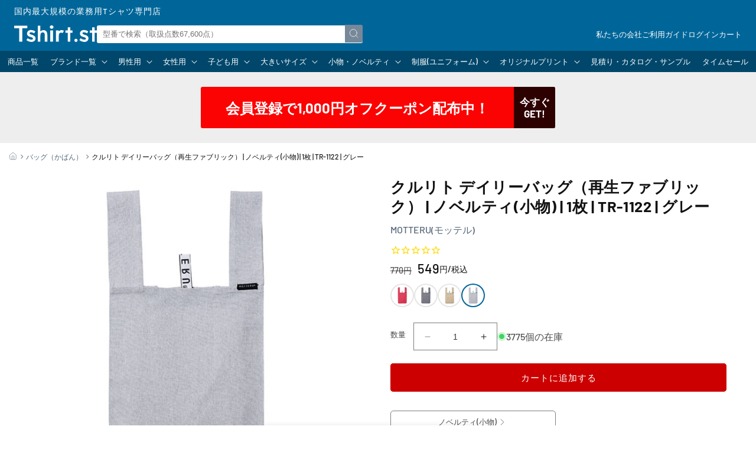

--- FILE ---
content_type: text/css
request_url: https://www.tshirt.st/cdn/shop/t/112/assets/crmplus-customize.css?v=5542291652726691001758176693
body_size: -508
content:
.socialplus-association-wrapper{display:flex;justify-content:center}label[for=customer_custom_fields_0_value]{visibility:hidden;font-size:0}label[for=customer_custom_fields_0_value]:before{content:"\8a95\751f\65e5";visibility:visible;font-size:14px}label[for=customer_custom_fields_0_value]:after{content:"*";visibility:visible;color:#dc4150;margin-left:4px;font-size:14px}
/*# sourceMappingURL=/cdn/shop/t/112/assets/crmplus-customize.css.map?v=5542291652726691001758176693 */


--- FILE ---
content_type: text/css
request_url: https://www.tshirt.st/cdn/shop/t/112/assets/category-navigation.css?v=13708898864478804251750306975
body_size: -70
content:
.category-nav{letter-spacing:0}.category-nav ul{list-style:none;padding:0;margin:0}.category-nav a{display:flex;justify-content:space-between;align-items:center;gap:5px;height:44px;color:#567;padding:5px}.category-nav a:hover{color:#09f}.category-nav .link-icon{width:30px;height:30px}.category-nav .link-icon img{width:100%;height:100%;vertical-align:top;object-fit:contain}.category-nav .icon{width:2rem;height:2rem}.category-nav .link-text{flex:1;text-align:left;font-size:14px;line-height:1.2;transition:.2s linear}.category-nav .main-menu-item>a .link-text{font-weight:700}.category-nav .sub-menu{margin-bottom:2em;border-top:1px solid #eee}.category-nav .sub-menu-item{border-bottom:1px solid #eee}.category-nav .sub-menu-item .link-text{font-size:12px}.category-nav .third-menu{display:flex;flex-wrap:wrap;gap:1rem;line-height:1;padding-left:40px;margin:0 0 1.5rem}.category-nav .third-menu-item{line-height:1.2;border:none!important}.category-nav .third-menu-item-link{text-decoration:underline;height:inherit;padding:0}.category-nav .third-menu-item-link:after{content:none}.category-nav .third-menu-item .link-text{font-size:10px}.category-nav .sub-menu-details .sub-menu-item-link{pointer-events:none}.category-nav .sub-menu-details .sub-menu-item-link:after{content:"";display:block;width:1.2rem;height:1.2rem;background:linear-gradient(#567,#567) center center / 100% 1px no-repeat,linear-gradient(#567,#567) center center / 1px 100% no-repeat;margin-right:.5rem;transition:.2s linear}.category-nav .sub-menu-details[open] .sub-menu-item-link:after{background-size:100% 1px,1px 0}@media (min-width: 560px) and (max-width: 959px){.category-nav .main-item-link{justify-content:flex-start}.category-nav .main-item-link .link-text{flex:none;margin-right:7px}.category-nav .main-menu-item>a:hover .link-text{margin-right:10px}.category-nav .sub-menu{display:flex;justify-content:space-between;flex-wrap:wrap;border:none}.category-nav .sub-menu:after{content:"";display:block;flex:1;margin:5px}.category-nav .sub-menu-item{width:calc(100% / 3 - 10px);margin:5px;border:1px solid #eee;border-radius:5px}.category-nav .sub-menu-item a:hover{border-color:#09f}}@media (min-width: 960px){.category-nav .main-menu{display:flex;justify-content:space-between;flex-wrap:wrap}.category-nav .main-menu:after{content:"";display:block;flex:1;margin:0 10px}.category-nav .main-menu-item{width:calc(25% - 20px);margin:0 10px}.category-nav .sub-menu{display:block}}@media screen and (max-width: 480px){.category-nav .main-menu{border-top:1px solid #eee}.category-nav .main-menu-item{border-bottom:1px solid #eee}.category-nav .sub-menu-item-link.accordion:after{transform:rotate(90deg);margin-right:5px!important}.category-nav .sub-menu-item-link.accordion.open:after{transform:rotate(-90deg)}}
/*# sourceMappingURL=/cdn/shop/t/112/assets/category-navigation.css.map?v=13708898864478804251750306975 */


--- FILE ---
content_type: text/css
request_url: https://www.tshirt.st/cdn/shop/t/112/assets/component-mega-menu.css?v=116716317994032801761750306975
body_size: -89
content:
.mega-menu{position:static}.mega-menu__content{background:linear-gradient(#0000004d,#0000004d) 0 0 / 100% 100% no-repeat,linear-gradient(#0003,#0003) 0 0 / 100% 100% no-repeat,var(--accent);border:none;left:0;overflow-y:auto;padding:1.5rem;position:absolute;right:0;top:100%}.shopify-section-header-sticky .mega-menu__content{max-height:calc(100vh - var(--header-bottom-position-desktop, 20rem) - 4rem)}.header-wrapper--border-bottom .mega-menu__content{border-top:0}.js .mega-menu__content{opacity:0;transform:translateY(-1.5rem)}.mega-menu[open] .mega-menu__content{opacity:1;transform:translateY(0)}.mega-menu__list{display:grid;gap:1rem;grid-template-columns:repeat(4,1fr);list-style:none;padding:0}.is-brand .mega-menu__list{grid-template-columns:repeat(6,1fr)}.mega-menu__list>li{background:#fff;padding:.7rem;border-radius:.3rem}.mega-menu__link{color:var(--link);font-size:1rem;line-height:1.2;text-align:left;text-decoration:none;letter-spacing:0;word-wrap:break-word;transition:.2s linear}.mega-menu__link .link-icon{width:3rem;height:3rem;aspect-ratio:1;transition:.2s linear}.mega-menu__link .link-icon>*{width:100%;height:100%;object-fit:contain}.mega-menu__link--level-2{display:grid;grid-template-columns:3rem 1fr;align-items:center;gap:.5rem;font-size:1.2rem}.header--top-center .mega-menu__list{display:flex;justify-content:center;flex-wrap:wrap;column-gap:0}.header--top-center .mega-menu__list>li{width:16%;padding-right:2.4rem}.mega-menu__link:hover{color:var(--hover)}.mega-menu__link--active{color:var(--accent)}.mega-menu__link:hover .link-icon{opacity:.8}.mega-menu .mega-menu__list--condensed{display:block}.mega-menu__list--condensed .mega-menu__link{font-weight:400}.mega-menu__list .list-unstyled{display:flex;flex-wrap:wrap;gap:.5rem;line-height:1;margin:0 0 .5rem 3.4rem}.mega-menu__list .list-unstyled .mega-menu__link{text-decoration:underline}.mega-menu__content{display:grid;gap:1rem}.parent-link-box{text-align:left}.parent-link{display:inline-flex;align-items:center;gap:.2em;color:#fff}.parent-link:hover{color:var(--hover)}
/*# sourceMappingURL=/cdn/shop/t/112/assets/component-mega-menu.css.map?v=116716317994032801761750306975 */


--- FILE ---
content_type: application/javascript; charset=utf-8
request_url: https://searchanise-ef84.kxcdn.com/preload_data.5p5R3J3f0i.js
body_size: 13754
content:
window.Searchanise.preloadedSuggestions=['ビッグシルエット tシャツ','united athle 5001-01','glimmer(グリマー ドライtシャツ','cross stitch(クロスステッチ','トレーナー　スウェット','パーカー cross stitch','men ヘビーウェイトtシャツ','men vネックtシャツ','ギルダン　tシャツ　','printstar パーカー','ユナイテッドアスレ メンズ　パーカー','glimmer(グリマー ドライポロシャツ','タンクトップ　メンズ','cross stitch','オーガニックコットン　t','スウェット 12.0オンス','men ヘンリーネックtシャツ','スウェット パンツ','men トレーナー','comfort colors','ユナイテッドアスレ パーカー','ハーフパンツ　メンズ','tシャツ 7分袖','キャンバス トートバッグ','ロンt ヘビーウェイト','ポロシャツ　ボタンダウン','life max','ポケット tシャツ','ユナイテッドアスレ tシャツ','ラグラン　長袖','glimmer 00300-act','クロスステッチ　スウェット','リンガー tシャツ','ロングtシャツ長袖 メンズ','men 10.0オンス','10.2オンススーパーヘビーウェイトtシャツ メンズ 1枚 ms1156 ホワイト ホワイト s 10.2オンススーパーヘビーウェイトtシャツ','ポロシャツ ドライ','ヘンリーネック　ｔシャツ','グリマー ポロシャツ','ジップパーカー　裏起毛','トートバッグ　キャンバス','men ハーフパンツ','7.4オンス スーパーヘビー　tシャツ','ジャージ　パンツ','united athle','united athle(ユナイテッドアスレ 5001-01 5.6オンス ハイクオリティーtシャツ','truss トラス','ポリエステル100 tシャツ','ヘビーウェイト　パーカー','united athle 12.7オンス','9.1オンス マグナムウェイト','men vネック','printstar スウェットトレーナー','コーチジャケット メンズ','gildan スウェット','フリース　メンズ','ノースリーブ　メンズ','プリントスター ヘビーウェイト','パーカー　裏起毛','men ラグランtシャツ','ドライ　長袖','オーバーサイズ　メンズ','ビッグサイズ tシャツ','printstar 00085-cvt','パンツ　メンズ','シャツ 長袖','touch and go','5.6オンス tシャツ','ジップアップ　パーカー','5942-01(6.2オンス プレミアム','フルーツオブザルーム　tシャツ','glimmer パンツ','ボタンダウン ポロシャツ','men ポケットtシャツ','ユナイテッドアスレ スウェット','ヘビーウェイト tシャツ','shaka wear','men フルーツオブザルーム','fruit of the loom','ポケット付き　tシャツ','united athle 5508-01','united athle 5044-01','カーディガン メンズ','5.0オンス tシャツ','フルジップ パーカ','コットン　tシャツ','ハーフパンツ　ドライ','ベースボールシャツ メンズ','vネック tシャツ','メンズ ドライtシャツ','tシャツ 七分袖','glimmer 300-act','ワッフル ロングスリーブ','アウター　メンズ','エプロン　デニム','gildan　長袖','半袖 tシャツ','コーチジャケット 裏地','ポロシャツ 半袖','4.1オンス tシャツ','メッシュ　tシャツ','スウェットパンツ　メンズ','トラック ジャケット','ジャケット　メンズ','ロングスリーブ tシャツ','united athle 6.2オンス','tシャツ キッズ','レディース 長袖','united athle 5088-01','タイダイ　tシャツ','ベースボール キャップ','厚手　tシャツ','ドライポロシャツ　ポケット','touch and go ｔシャツ','united athle 5214-01','バッグ　キャンバス','ポケット　ヘビー','7.4オンス tシャツ','メッシュ　キャップ','women 長袖','men ジップパーカー','6.2オンス　tシャツ','3.5オンス インターロックドライtシャツ','スポーツウェア メンズ','キッズ 100cmサイズ','tシャツ 7分袖　メンズ','glimmer 330-avp','ポロシャツ　長袖','men ヘンリーネック長袖','ma-1 ジャケット','truss tシャツ','グリマー 4.4オンス ドライ tシャツ 00300-act','united athle 5900-01','ニット　帽子','長袖tシャツ メンズ　綿100','men コーチジャケット','united athle 5509-01','ダンボールニット　パンツ','men ラグラン3/4スリーブ','085-cvt xxxl','スタジアム ジャケット','men パンツ','襟 シャツ','ナイロン ジャケット','united athle 5010-01','kids トレーナー','ライトウェイト　ｔシャツ','united athle 5910-01','cross stitch 12.4','ロング　tシャツ','men 10.2オンスポケット','ポーチ　コットン','ナイロン ブルゾン','シルクスクリーン 版','truss オーガニックコットン','ヘンリーネック　長袖','men セットアップ','モックネック　長袖','american apparel','men ロンt','ティーシャツ　綿100','コーチ ジャケット','ジップ パーカー','gildan tシャツ','大きいサイズ　t','10.0オンス クルーネックスウェット（パイル）','ショーツ　パンツ','グリマー 00330-avp','ガーメントダイ　tシャツ','4.4オンス ドライtシャツ','綿100 tシャツ','ドライ　パンツ','スリムフィット tシャツ','glimmer 304-alt','キッズ　tシャツ','ウィンドブレーカー printstar','ベビー 80cm','プリントスター　ポロシャツ','ポロシャツ　レディース','ポロシャツ 綿','スエット パンツ','men united athle tシャツ 4252-01','6オンス ヘビーウェイトtシャツ','8.0oz tシャツ','グリマー　パーカー','オーガニックコットン　長袖','サコッシュ　キャンバス','men パーカー 5618-01','united athle 4411-01','men タッチアンドゴー','united athle 5763-01','kids tシャツ','ナイロン　バッグ','women タンクトップ','ユナイテッドアスレ コーチジャケット','ユナイテッドアスレ　ドライ','cross stitch cs2220','united athle 5008-01','printstar tシャツ 085','長袖　ポロシャツ','キャップ　白','hanes beefy','ハイネック　長袖','daluc tシャツ','ベビー 90cm','glimmer 00304-alt','big 5l','オーバーサイズ　t','9.1オンス tシャツ','united athle 5900-02','9.1オンス マグナムウェイト ビッグシルエット tシャツ','ポケット　長袖','長袖tシャツ メンズ','コンフォートカラーズ　2xl','プリントスター　パーカー','半袖　パーカー','cross stitch マックスヘビー','men パーカー 15.6','men アウター','4スリーブ ベースボールtシャツ','バートル ポロシャツ','ワークシャツ 半袖','ユナイテッドアスレ　キッズ','ポリジン加工 tシャツ','バケット ハット','ベスト　中綿','ダンボールニット　パーカー','men ノースリーブ','バインダーネック tシャツ','ギルダン　スウェット','クロスステッチ　パーカー','ボーダー tシャツ','united athle 5011-01','メンズ ロンt','ズボン　黒','united athle 5001-03','markless style','ノベルティ エプロン','ポケット付き　ポロシャツ','al style','united athle 5401-01','5.3オンス tシャツ','綿100 スウェット パンツ','printstar 00148-hvt','men ショートパンツ','ギルダン　パーカー','4.7オンス ドライシルキータッチ','厚手　長袖','スウェットパンツ　裏起毛','ベスト　メンズ','7.4オンス スーパーヘビー長袖tシャツ','綿100 エプロン','ライフマックス tシャツ','united athle 5764-01','085-cvt xl','glimmer(グリマー 00302-adp','ジャージー ジャケット','プルオーバー　パーカー','print star','ユナイテッドアスレ　ロング','united athle 4252-01','men タンクトップ','tシャツ xxl','ショルダー バッグ','ユナイテッドアスレ　ポロシャツ','300-act 3l','ジップパーカー　裏パイル','ティア アウェイ タグ','united athle 12','ビッグサイズ　パーカー','ｖネック　ｔシャツ　メンズ','モックネック　半袖','uvカット 長袖','printstar 00086-dmt','united athle 5618-01','00102-cvl 5.6オンス','ヘインズ　tシャツ','ヘビーウェイト　スウェット','united athle 5942','エプロン カフェ','ギルダン　ロングスリーブtシャツ　','フード tシャツ','life max tシャツ','トレーナー　メンズ','gildan ウルトラコットン','ヘビーオンス　tシャツ','コットンライク ナイロン','ハーフジップ スウェット','プリントスター 00083-bbt','グリマー　パンツ','ドライ　tシャツ','10オンス　パーカー','トレーナー 00219-mlc','ユナイテッドアスレ　ロンt','コットン ポロシャツ','men 3/4スリーブ','women tシャツ','帽子　綿','ヘンリーネック ユナイテッドアスレ','cross stitch(クロスステッチ　パーカー','裏起毛　トレーナー','メンズ ドライtシャツ シルキータッチ','ピグメント オープンエンド','ニット　メンズ','5.6オンス ビックシルエット','レディース　tシャツ','pro club','men ラグラン','メンズ ジップパーカー','シルクスクリーン インク','保冷　バッグ','トートバッグ コットン','00085-cvt キッズ','クルーネック　スウェット','men ジャージ','alstyle tシャツ','エコバッグ　トート','5xl tシャツ','united athle tシャツ','綿 100％ オープンエンド糸','comfort colors(コンフォートカラーズ','10.2オンス　ロングスリーブ','tシャツ　無地','大きいサイズ ポロシャツ','usaコットン ｔシャツ','ロング　tシャツ 袖 リブ','トラス tシャツ','裏パイル パーカー','big パーカー','ms1149 lifemax','リンガーtシャツ xxlサイズ','マグナムウェイト　パーカー','men 七分袖','glimmer 00302-adp','半袖ポロシャツ メンズ','半袖　スウェット','3.5オンス インターロックドライ長袖tシャツ','12.0オンス ヘヴィーウェイト','オーバーサイズ　tシャツ','6.5オンス tシャツ','バッグ　大','裏起毛　パーカー','パンツ　レディース','７分袖 tシャツ　メンズ','6.2オンス プレミアム tシャツ','ボーダー　長袖','alstyle 長袖','zip パーカー','カーゴパンツ　s','7.1オンス オーセンティック','men インナー','otto キャップ','5.0オンス ベーシックtシャツ','00325-acp ブラック','裏起毛　パンツ','10.2 オンス 長袖','フリース　ジャケット','8.0オンス ヘビーブレンド クルーネック スウェットシャツ','白tシャツ 半袖','united athle 7.1','ラギッド tシャツ','ショートパンツ　ナイロン','プリントスター tシャツ','cross stitch cs2210','8.8oz厚手無地tシャツ メンズ','men ヘビーオンス','スエットパンツ　メンズ','united athle 5942-01','ナイロンパンツ　メンズ','cross stitch cs2250','ドライ　ロング','men ロングスリーブ','ピンク　長袖','デニム　ノベルティ','速乾　tシャツ','united athle 5001','bees beam(ビーズビーム','バーサタイル ナイロン','ドライハーフパンツ メンズ','ヘビーウェイト 長袖','united athle ロングスリーブ','4.1オンス ドライ アスレチック ポロシャツ','ヴィンテージ　tシャツ','アスレ スウェット','ユナイテッドアスレ ロングスリーブ','スタンダードスウェットパンツ メンズ 1枚 00186-nsp','4252-01 7.1オンス tシャツ','ポロシャツ ドライ　ボタンダウン','グレー　tシャツ','長袖シャツ メンズ','ビブス　グリマー','ストレッチ　パンツ','トライブレンド tシャツ','xxxxl tシャツ','7部　袖','スウェット 半袖','長袖ポロシャツ メンズ','printstar tシャツ','キッズ ドライtシャツ','グリーン tシャツ','ヘビー　パーカー','truss gat-500','アメリカンアパレル　2xl','オートミール　パーカー','バーサタイル ナイロンショーツ','cross stitch(クロスステッチ tシャツ','men ヘンリーネック','タッチアンドゴー ss1030','face mix','united athle　スウェット','15.6 オンス　裏起毛','プリントスター 00183-nsc','kids 90cm','women 七分袖','6l 半袖','キッズ　スウェット','ラグラン　半袖','gildan パーカー','ドライロングスリーブtシャツ　３l','united athle sports','ポケット tシャツ　ヘビーウェイ','オープンカラー シャツ','tシャツ 5分袖','パーカー ポリエステル100','ベースボールシャツ　big','shaka wear 7.5oz','5.6オンス ハイクオリティーtシャツ','中綿　アウター','085-cvt 5.6オンス','アノラック パーカ','ナイロン　パンツ','united athle 5627-01','ウィンドブレーカー メンズ','12オンス　スウェット','スタジャン メンズ','フーデッド　パーカー','オープンエンド 3/4スリーブ ベースボールtシャツ','レディース タンクトップ','オックスフォード シャツ','usa cotton','ユニセックス tshirt','ギルダン　長袖','6.0 oz ウルトラコットン','ドライ ポロシャツ','ビッグシルエット　パーカー','ヘヴィーウェイト ワッフル','ブラウン tシャツ','ファインジャージー tシャツ','tシャツ　レディース','ドローコード　tシャツ','ストレッチ tシャツ','バートル　ズボン','七分丈 ｔシャツ','サイズ　表記','蛍光　イエロー','鹿の子 ポロシャツ','united athle 4208-01','kids ハーフパンツ','7.1オンス tシャツ','touch and go ss1030','united athle キャップ','burtle バートル','長袖ポロシャツ　ドライ','スーパーヘビー　tシャツ','インナー　メンズ','ジップ パーカー　ユナイテッドアスレ','トレーナー　キッズ','ウィンドブレーカー 裏地付','インク　シルクスクリーン','パーカー　ドライ','men パーカー','newhattan キャップ','7部丈　tシャツ','united athle 5900','00778-tcc キャンバストート','グリマー　tシャツ','トレーナー　裏起毛','キャンバストート　s','リブ無し 長袖','ビッグシルエット ロングスリーブ tシャツ','men lifemax','daluc standard dm030','コート メンズ','ドルマン ｔシャツ','メンズ ドライtシャツ 長袖','united athle 4253-01','メンズ tシャツ 5010-01','ナチュラル　tシャツ','10オンス　トレーナー','ユニフォーム　tシャツ','men uネック','ダブルジップ　パーカ','フルジップ 綿100','5.6オンス ヘビーウェイト','ポロシャツ　ポケット付き','シャカウェア　長袖','glimmer ドライパンツ','glimmer ドライハーフパンツ','プロクラブ 米国製','ウンドウ　tシャツ','7.4オンス スーパーヘビーtシャツ','キャップ　メッシュ','ノースリーブ　レディース','上下 セットアップ','アウター ブルゾン','タッチアンドゴー メンズ','キッズ　ポロシャツ','オートミール　スウェット','巾着　コットン','コーチジャケット ボア','ポロシャツ ドライ長袖','cross stitch スウェットパンツ','ターコイズブルー tシャツ','united athle トレーナー','プリントスター パンツ','ヘビーウェイトtシャツ ライフマックス','6xl 7xl','ポロシャツ　キッズ','ワーク シャツ','00095-cve ダスティピンク','gildan(ギルダン 2000 tシャツ','00330-avp glimmer','ポロシャツ　メンズ','ユナイテッドアスレ　5.6オンス','ドライアスレチック tシャツ','men vネックtシャツ長袖','women ノースリーブ','00315-ayb 4.4オンス','薄手tシャツ　綿','中綿　ジャケット','hanes tシャツ','ビッグシルエット　スウェット','オープンエンド tシャツ','tear away label','プリントスター　長袖','オリジナルプリント tシャツ','printstar 00149-hvl','スウェット 裏起毛','united athle 12 パーカー　','ユナイテッドアスレ 長袖','ビックシルエット ポケット','5分袖 tシャツ','5.6オンス ヘビーウェイト長袖tシャツ','wundou スポーツウェア','ポロシャツ ピンク','ロンｔ 無地','メンズ パンツ','ドライ ロングスリーブ','プリントスター 00085-cvt','アスレ　トレーナー','バッグ ポリエステル','ビブス　xxl','5xl 長袖','大きいサイズ 長袖tシャツ 5 l','フラットバイザー キャップ','00190-nnj printstar','ギルダン ウルトラコットン','3/4スリーブ tシャツ','キッズ　パーカー','パーカー　綿100','ポリエステル tシャツ','クロスステッチ　トレーナー','los angeles apparel','ラウンドテール tシャツ','ノベルティ トートバック','5806-01 4.0オンス tシャツ','プリントスター　スウェット','スウェット　ハーフパンツ','カバーオール ジャケット','スウェット トレーナー','ポリエステル　バッグ','glimmer パーカー','ナイロン　キャップ','スウェット　ヘビー','ユナイテッドアスレ　トレーナー','ハイクオリティー tシャツ','ピグメント　スウェット','ポロシャツ　ポケット','t shirt','ユナイテッドアスレ メンズ','キッズ　パンツ','パーカー 12.7オンス','裏毛　トレーナー','tシャツ truss','cross stitch cs2251','women スウェット','オーバーサイズ　パーカー','ロングスリーブ tシャツ　リブ袖','ジャージ メンズ','トレーニング パンツ','フルーツオブザルーム　ロンt','00110-cll 5.6オンス','カモフラージュ ｔシャツ','ポリジン ポロシャツ','キッズ　トレーナー','綿100 スウェット','薄手　パーカー','ホワイト　tシャツ','glimmer 00331-abp','リンガーtシャツ l','キッズ　ロンt','送料無料 メンズ','united athle 5001-01 tシャツ','4422-01 ｜ united athle','ジョガーパンツ　レディース','tシャツ　vネック','ms1148　ホワイト','半袖パーカー メンズ','united athle 4.1オンス tシャツ','14.3オンス キャンバス','ティア　アウェイ　ラベル','メンズ　パーカー','パーカー 半袖','big ジップパーカー','4.7オンス ドライtシャツ','タンクトップ レディース','wundou tシャツ','バーガンディ tシャツ','7061-01 イベント ブルゾン','united athle パーカー','ポロシャツ　鹿の子','men ジップアップ','ダンボールニット　united athle','ポロシャツ　コットン','靴下 黒','united athle 10.0オンス','ポリジン メンズ','10 オンス tシャツ','comfort colors 1717','シルクスクリーン　セット','ライトウェイトtシャツ 00083-bbt','5オンス tシャツ','united athle ジャケット','厚手　tシャツ　半袖','グリマー　ドライ','12.7オンス ヘヴィーウェイト','トラス　パーカー','united athle 5400-01','331-abp　オレンジ','フルーツオブザルーム パーカー','united athle 長袖','ラグラン　スウェット','スウェット 10.0オンス','tシャツ　ドライ','ユナイテッドアスレ　裏起毛','グリマー 3.5オンス','長袖　ドライ','cross stitch オープンエンド','作業着　ズボン','ライトスウェットパンツ メンズ','グリマー　長袖','綿100　長袖','men 300-act','ポロシャツ　プリントスター','men 10.2オンス','パーカー　12オンス','ドライ　ハーフパンツ','パーカー　パイル','胸 ポケット','champion tシャツ','プリントスター トレーナー','lee エプロン','ユナイテッドアスレ　ロングスリーブtシャツ　','00086-dmt ベーシックtシャツ','ポロシャツ　グリマー','d factory','スウェット セットアップ','good on','ギルダン　tシャツ　6オンス','ルーズフィット tシャツ','7l tシャツ','ドライ　vネック','長袖 tシャツ','men gildan','daluc standard','xxl パーカー','シェル パーカ','ドライtシャツ　united','スエット　レディース','ポロシャツ ドライ ポケット','united athle 5214-02','men tシャツ　速乾','10.0オンス スウェット フルジップ パーカ','made in usa','united パーカー','シャツ　半袖','レディース　スウェット','トレーナー　レディース','style no 5624-01','フーディー プルオーバー','tシャツ　半袖','united athle　ポロシャツ','tシャツ 綿１００','ドライ tシャツ　長袖','7分袖　men','ボタンダウン 長袖','子供用　tシャツ','big 5xl','パンツ　綿','ユナイテッド ドライ シルキー','ユナイテッドアスレ　ナイロン','lifemax パーカー','胸ポケット　tシャツ','men オンス','裏起毛　スウェットパンツ','スポーツウェア　レディース','ジップ　スウェット','long sleeve','メンズ tシャツ','touch & go','vネック 長袖','glimmer 300act','ドライ　パーカー　メンズ','超厚手　半袖','七分袖　レディース','united athle 12.0oz','メンズ ヘビーウェイト','アスレ　キッズ','コンフォートカラーズ ロンt','ユナイテッドアスレ　パンツ','日本製 tシャツ','タオル　黒','長袖　tシャツ　綿100','rucca(ルッカ tシャツ','heavy tシャツ','ユナイテッドアスレ　ジャケット','10オンス tシャツ','帽子　ポリエステル','レギュラーキャンバス サコッシュ','パーカー　ジップアップ','ユナイテッドアスレ　アウター','フルジップ パーカー','80 サイズ　ベビー','メンズ　ドライ','ドライシルキータッチ ｔシャツ','グリマー 00335-alp','ポケット ポロシャツ','00304-alt　ブラック','無地tシャツ 綿100','united athle 4.1','united athle 5045-01','レディース　パンツ','men ワークシャツ','ユナイテッドアスレ　スポーツ','beefy t-shirt','printstar 長袖tシャツ','united sports','カーディガン　レディース','パーカー　ピンク','綿　ポリエステル','ワークシャツ 長袖','スウェット　パーカー','5214-01 パーカー パイル','混紡 tシャツ','カノコ　ポロシャツ','防寒アウター　メンズ','サイズ表　男女兼用','エンジニア コート','ロンt ポケット','5.6オンス ビッグシルエット tシャツ','ハーフパンツ　綿','ms1154 4.3オンスドライtシャツ','united athle 7','ポロシャツ 綿１００','ドライ　ジップ','lifemax tシャツ','gildan 6.0オンス','ショーツ　綿','タイダイ tie-dye','as colors','チャコールグレー tシャツ','巾着　l','チャンピオン メンズ','westford mill','パイル　パーカー','ウォッシュ　tシャツ','4xl　tシャツ','オレンジ　tシャツ','メンズ　タンクトップ','ヘビーオンス　パーカー','united athle リブ','ドライ メンズ','大きいサイズ　パンツ','スウェット 15.0オンス','長袖　綿100%','無地 tシャツ','グリマー ポロシャツ　長袖','スウェット　12.7オンス','cvc スウェット','ダルク tシャツ','サコッシュ ミニサコッシュ','グリマー 4.4オンス','7xl　tシャツ','united athle ポケット','t シャツ','ｔシャツ　ポケット','ボタン　シャツ','不織布　バッグ','5.6オンス ヘビーウェイトtシャツ','ニューハッタン　キャップ','10.0オンス クルーネックスウェット','life max ポロシャツ','men united athle tシャツ','ジップアップライトパーカー メンズ 1枚 00217-mlz バイオレット','スタイ　ベビー','デニム　トート','フリース ベスト','men 10.0オンス　t','fruit of the loom ヘビーウェイト','デニム ジャケット','バッグ a','ポケット tシャツ unitedathle','ユナイテッドアスレ　ビッグ','バーサタイル ナイロンパンツ','綿100 パンツ','4411 ｜ united athle','メンズ スリムフィット','dm030 standard','12オンス　パーカー　裏起毛','綿100 パーカー','united athle 6.2','big 5l tシャツ','men ロングtシャツ','5.0オンス レギュラーフィット tシャツ','ベージュ　tシャツ','アメリカンアパレル 6.0oz','oe1116 シルバーグレー','ドライ　パンツ　メンズ','unitedathle スウェット','クルーネック tシャツ','厚手　トレーナー','tシャツ　メンズ','ボックスシルエット　半袖','マックスウェイト xl','00300-act s','tシャツ　白','ジェット キャップ','プリントスター　ロンt','ヘザーグレー　ｔシャツ','マイクロフリース フルジップ スタンド ジャケット','オーガニック バッグ','ブルー tシャツ','７分袖 メンズ','綿100　ポロシャツ','スミ　tシャツ','cross stitch(クロスステッチ　トレーナー','アーミーグリーン　ドライ','パーカー　ギルダン','pocket t-shirt','united athle 5001-02','スウェットパンツ パイル','長袖ポロシャツ　レディース','メンズ tシャツ ホワイト','フード　ジャケット','ユナイテッドアスレ　ポケット付き','パーカー クロスステッチ','men プルオーバーパーカー','men フリースジャケット','00102-cvl キッズ','キッズ 100cm','7部袖 tシャツ','10.2オンス tシャツ','glimmer tシャツ','綿 ポロシャツ','パーカー　ヘビーウェイト','ベビー　長袖','ヘビー　スウェット','下着　パンツ','kids パーカー','united athle パンツ','ノベルティ マスク','カラー tシャツ','ドライポロシャツ　ボタンダウン','クロスステッチ 12.4oz','サッカー　パンツ','4.4オンス ドライレイヤードポロシャツ','デミムーン　レディース','イージー パンツ','xxxl ユナイテッド','トラック パンツ','ユナイテッドアスレ　トートバッグ','5l ポロシャツ','ユナイテッドアスレ　タンクトップ','tシャツ 綿','ダルク　standard t-shirts','4オンス tシャツ','cross stitch パンツ','綿100 tシャツ 薄い','綿100 tシャツ 長袖','スタンダードトレーナー メンズ 1枚 00183-nsc','イベント ブルゾン','無地　綿100','メンズ スウェットパンツ','united athle(ユナイテッドアスレ','ヘビーウェイト ポケット','スウェット パンツ 裏起毛','demimoon 【dm4320】','ポリエステル　シャツ','00085-cvt ビッグ','jerzees トレーナー','アルスタイル　xl','ギルダン　タンクトップ','3xl 白','タンクトップ　ギルダン','9.7オンス スタンダードジップジャケット','開襟 シャツ','6.0オンス オープンエンド ヘヴィーウェイトtシャツ','xxxl ユナイテッドアスレ','markless style(マークレススタイル','トレーナー　ユナイテッドアスレ','オンス　スウェット','united athle 5.6オンス tシャツ','水着　メンズ','綿50　ポリエステル50','ピンク　スウェット','cross ＆ stitch','ドライ　パーカー','ビッグシルエット　トレーナー','クロスステッチ　パーカー　15','12オンス パーカー','クロスステッチ　tシャツ','ノベルティ キャンバストート','デイジー ドライtシャツ','ドライ　長袖tシャツ','ユナイテッドアスレ スウェットパンツ','裏起毛　スウェット','t/c エンジニア コート','薄手　tシャツ　綿','防水　ジャケット','ユーティリティバッグ　m','インディゴ tシャツ','不織布　トート','00148-hvt ホワイト','クロスステッチ　パンツ','5xl パーカー','スカート レディース','プルオーバー パーカ','4.4オンス ドライ','00347-afh afh','ユニセックス　ポロシャツ','ヘビーウェイト ロンｔ','big 4l','ｔシャツ　ヘビーウェイト','長袖 uvカット','ボア　コーチ','パーカー　キッズ','t/c カバーオール ジャケット','3.5オンス インターロックドライノースリーブ','3/4スリーブ tシャツ メンズ','ユナイテッドアスレ　キャップ','120cm 長袖','ハニカムメッシュ　tシャツ','ポロシャツ 3l','半袖シャツ　無地','s ms1141','トレーナー united athle','sp2250 men','ドライコットンタッチ tシャツ','united athle ヘヴィーウェイト','ポロシャツ 白 メンズ','ノースリーブ　ドライ','uvカット パーカー','メンズ ポロシャツ','クール　ドライ','６オンス　メンズ','ポロシャツ　長袖白','men トレーナー裏起毛','巾着袋　s','コンプレッション 長袖','クッション カバー','オーセンティック スーパーヘヴィーウェイト 7.1オンス tシャツ','アッシュ　パーカー','グリマー　スウェット','起毛　トレーナー','cross stitch oe1301','スウェット フルジップ','ドライ ノースリーブ','ドライ レディース','ユナイテッドアスレ　長袖tシャツ','vネック　ヘビーウェイト','ボーダー メンズ','インサレーテッド スタンド ジャケット','00102-cvl 5.6オンス 長袖','ボックスシルエット　長袖','バートル　長t','00189-nnz ９．７オンス','襟付き 長袖','サコッシュ コットン','kids 80cm','スウェット　ヘビーウェイト','ユナイテッドアスレ tシャツ　メンズ','women パーカー','オーセンティック 7.1オンス','グリマー ハーフパンツ','ギルダン　トレーナー','ユナイテッドアスレ　ロング　tシャツ','5.3オンスドライ cvcポロシャツ','men vネックtシャツ 綿','スウェットパンツ　キッズ','men スウェット','ギルダン　ロンt','パーカー 10.0オンス','cotton research club','エコバッグ　ナイロン','ユナイテッドアスレ tシャツ　ポケット','ソックス　滑り止め','長袖　vネック','00100-vp t/cポロシャツ','フード パーカー','リストバンド　黒','ビックシルエット　ドライ','グリマー トレーナー','united athle ボタンダウン','pro club tシャツ','ニット　tシャツ','ボア　フリース','tシャツ 7分袖 レディース','men tシャツ　ユナイテッドアスレ','レイヤード tシャツ','ドライポロシャツ　レディース','ネイビー tシャツ','トレーナー　綿100','クロスステッチ マックスヘビー','綿100 長袖 tシャツ','ギルダン ポケット','黒　ポロシャツ','トート　キャンバス','085cvt白 10枚','鹿の子　綿','はっぴ　青','ジョガーパンツ　メンズ','半袖 シャツ','パーカー　プリントスター','3xl ブラック','printstar ポロシャツ','big タッチアンドゴー','グリマー　vネック','nited athle(ユナイテッドアスレ 5011-01 5.6オンス','united athle ワッフル','ユナイテッドアスレ ラグラン','ギルダン　ハンマー','紫　tシャツ','オフホワイト tシャツ','ライフマックス ポロシャツ','glimmer 4.4オンス','00149-hvl 7.4オンス','ジップ ジャケット','ドライ　ジャケット','ビッグサイズ　速乾','united athle ビッグシルエット','polo tshirt','ワイド ｔシャツ','ナイロン コーチ ジャケット','ポロシャツ　大きいサイズ','プリントスター　レディース','メンズポロシャツ 半袖','パーカー　レディース','00217-mlz オートミール','ユナイテッドアスレ ポケット','スクエア　トートバッグ','マイクロフリース　メンズ','printstar 085cvt','パンツ　ドライ','t／c オープンカラー シャツ','ユナイテッドアスレ　パーカー　12','cross stitch パーカー','裏パイル　スウェット','コットン100 半袖','綿100%　tシャツ','ハニカム tシャツ','プリントスター　ライトベージュ','マークレススタイル 厚手','united athle 5011','緑 tシャツ','united athle 5763','ポロシャツ　長袖　綿','ベースボール　シャツ','染め　tシャツ','tシャツ　ヘビー','00188-nnh パーカー','綿100 トレーナー','ピンク　パーカー','ドライ　ポロ','ウィンドブレーカー　プリントスター','7 4オンス スーパーヘビーtシャツ','アスレ　tシャツ','ポロシャツ　オレンジ','ドライ　半袖','グリーン　スウェット','プロクラブ tシャツ','ドライ　ポケット　tシャツ','綿100 メンズ','インナー　レディース','men anvil','バートル　パーカー','4.4オンス ドライtシャツ 4l','綿 100% 安い','kids tシャツ 110cm','パーカー 12.0オンス','ジップアップパーカー 半袖','ヘビー　ポケット','スウェット　メンズ','パーカー　メンズ　','プリントスター キッズ','4.7オンス スペシャル ドライ カノコ ポロシャツ','オートミール　ｔシャツ','キッズ ドライ','6l 長袖','ユナイテッドアスレ tシャツ 6.0','ポロシャツ　ネイビー','ビッグサイズ　トレーナー','オリーブ tシャツ','truss オーガニック','ユナイテッドアスレ バック','men スポーツ','ヘビー　トレーナー','ポケット付き　tシャツ長袖','ユナイテッド　ドライ','トレーナー　パイル','スウェット　ジップアップ','6.1 oz ガーメントダイポケットtシャツ','デニム　バッグ','ライフマックス ポケット','ドライジップジャケット　5l','men ヘビーウェイトtシャツ　ポケット','バスケットボール パンツ','綿　パンツ','ｔシャツ 長袖','5.6oz tシャツ','トートバッグ ポケット','巾着　バッグ','ユナイテッドアスレ　ビッグシルエット　','00216-mlh キッズ','ユナイテッドアスレ　ポロシャツ　ボタンダウン','タッチアンドゴー　キッズ','women rucca','8.4オンス　プリントスター','ps-01t-01-00085-cvt-001-02 5.6オンス','10.0オンス スウェットパンツ','160cm kids','アスレ　パーカー','プリントスター　フリース','women ワンピース','men パイル','グリマー レディース','united athle 7.1オンス','アルスタイル tシャツ','4.1オンス　ドライ','ポロシャツ　ポケット無し','ロングスリーブ ポケット','ドライ ポケット','ドライtシャツ ポケット','2xl ｔシャツ','パンツ　裏起毛','4.5オンス tシャツ','ナイロン ショーツ','00339-ayp　ライム×ブラック','パーカー　オレンジ','ハーフパンツ　キッズ','united athle 5011-01 001 ホワイト','スナップバック キャップ','撥水加工　ジャケット','kids ドライtシャツ','men 速乾','ウンドウ　パンツ','ドライ　トレーナー','ラグラン　キッズ','ピンク　tシャツ','ロングパンツ　メンズ','インク　グレー','スウェット tシャツ','スウェットパンツ　綿100','赤 パーカー','united athle kids','tシャツ　ビッグシルエット','ドライ　ロンt','tシャツ 綿１００ キッズ','men プリントスター スウェット','パーカー　ジップ','00337-avt ブラック','サンドカーキ　tシャツ','tシャツ 6オンス','ユナイテッドアスレ　6オンス','ズボン レディース','パープル　パーカー','ヘンリーネック　メンズ','起毛　パーカー','セール　パーカー','t/c スタジアム ジャケット（裏地付）','パーカー　ビッグ','大容量　トートバッグ','truss　トライブレンド','ギルダン　ロング','comfort color','9.5 oz ガーメントダイ','オックスフォード ボタンダウン','マグナムウェイト ビッグシルエット','防寒　ジャケット','ユナイテッドアスレ 12 oz','00321-acr 4.4オンス','レディース パーカー','ポロ　長袖','ワイルドジップパーカー 3xl','コーデュロイ　キャップ','ドライアスレチック ベースボールシャツ','ミントグリーン　パーカー','truss sft-106','ロング　ポケット','5001 united athle','big tシャツ','tシャツ 80cm','ｖネック　ドライ','polo tshirt men','united athle 12オンス','cs2210 レギュラートレーナー','グリマー ドライポロシャツ','00313-abn ネイビー','染め用 tシャツ','メンズ 1枚','トレーナー　スウェット　キッズ','開襟シャツ　メンズ','長袖ドライtシャツ メンズ　','ユナイテッドアスレ　ジップパーカー','ビックシルエット　スエット','6オンス　tシャツ','スウェット 10オンス','スウェット　ユナイテッド','メンズ　シャツ','裏起毛 ジップパーカー','ドライ　ビッグ','メンズ　スウェット','厚手　men','united athle(ユナイテッドアスレ 5001-01 5.6オンス','gm-01t-01-00300-act-031-02 4.4オンス','5.6オンス キッズ','glimmer(グリマー 00331-abp','burtle 長袖シャツ','ガーメントダイ フーデッド','ライトグリーン tシャツ','12.0オンス ヘヴィーウェイト スウェット','ポロシャツ 白','cross and stitch','ポロシャツ　ボタンダウン　ポケット','glimmer(グリマー 00330-avp','men ブルゾン','ビズスタイル ニットシャツ','tシャツ　5.6オンス','vネック　tシャツ 綿','8.2オンス tシャツ','メンズ ドライtシャツ united','4.0オンス tシャツ','6.1オンス ギルダンハンマー','4l tシャツ','メンズ トレーナー','水色 tシャツ','gildan ロングスリーブtシャツ','メンズ　ハーフパンツ','ヘインズ　メンズ','men ショート　パンツ','tシャツ　パープル','ハイネック　モックネック','アーミーグリーン　長袖','ジュート スクエアトート','10.0オンス cvc スウェット','キッズ　ロングスリーブ','ドライパンツ　ネイビー','ナイロン　tシャツ','ロイヤルブルー　tシャツ','ロサンゼルスアパレル ロンt','ジャンパー ブルゾンタイプ','バーガンディ tシャツ 綿','グリマー　スウェットパンツ','アロハシャツ　パイナップル','コットンライク ナイロン トレーニング','レディース　長袖　tシャツ','gat-500　メンズ　ブラック','ドライ アスレチック','ジップパーカー 9.7oz','スウェット キッズ','7475-01 t/c','チャコール　tシャツ','スウェット 上下','4l パーカー','ドライ 4.4オンス','uネックtシャツ メンズ','men ワイルドpoパーカー','パーカー ビッグサイズ','7オンス　tシャツ','ユナイテッドアスレ コーチ','ms1157 ホワイト','tshirt st','ジャケット 無地','united athle ジップパーカー','リブなし 長袖','タイト　tシャツ','送料無料　tシャツ','アッシュ　スウェット','10.0オンス スウェット プルオーバー パーカ パイル','cvc パーカー','スウェット　上下　セット','flexfit キャップ','printstar スタンダード','big t','ユナイテッドアスレ　パーカ','ピンク　ポロシャツ','ダウン ベスト','lifemax ポロシャツ','6.0オンス ウルトラコットン 長袖tシャツ','ユナイテッドアスレ　ポロ','肌着 綿100','パープル　長袖','長袖　レディース','printstar 5.6オンス','ライトイエロー tシャツ','白 tシャツ','メンズ　長袖','長袖tシャツ 綿100','ユナイテッドアスレ　ヘビー','00218-mlp ブラック','5912-01 4.1オンス ポケット付','エプロン united','グリマー ジャケット','printstar tシャツ 4.0','長袖 ポロシャツ ホワイト','鹿の子 ポロシャツ　ボタンダウン','半袖tシャツ メンズ','ドライロングスリーブ　キッズ','ダークグレー　半袖','ライトピンク tシャツ','グリマー　ドライtシャツ','パーカー　ポリエステル','靴下 白','ラグラン　トレーナー','truss パンツ','tシャツ　ポケット付き','5010-01 5.6オンス ロンt','men スウェットパンツ','3オンス tシャツ','丈　短','gildan ロンt','プリントスター 長袖tシャツ','ヘヴィーウェイト スウェット','united athle ポロ','黄色 tシャツ','ドライ長袖tシャツ メンズ','厚手 ポロシャツ','作業着　長袖','サッカーソックス　オレンジ','ポリエステル tシャツ 100%','7オンス　長袖','野球　ユニフォーム','パーカー　10オンス','スウェット　パイル','スポーツウェア パンツ','パーカー cross','速乾　ポロシャツ','ポリエステル　綿　混合','ポケット　長袖　tシャツ','cs1111 ｜ cross stitch','00102-cvl　ブラック','アスレ　ポロシャツ','パンツ　キッズ','コットン　パック','gildan hammer','キャンバス　バッグ','xs　ヘビーウェイト','8オンス tシャツ','unitedathle パーカー','トラス uネックtシャツ','プリントスター　ジップアップ','ボートネック ビッグtシャツ','ナイロン シューズバッグ','ポーチ ss','ドライtシャツ 6l','ナイロン エコバッグ','イエロー パーカー','長袖　ポリエステル','グリマー　ロング　tシャツ','ターコイズ　パーカー','アメリカ コットン90%','united スウェット','united athle 5008','胸ポケット　長袖','防風 防寒','プリントスター 9.7オンス','ポロシャツ ボタンダウン ポケット付','ビッグ　シルエット','レディース　ドライtシャツ','4.1oz ライトウェイトトートバッグ','オンス tシャツ','ポロシャツ　united athle','長袖tシャツ　ドライ','00325-acp ネイビー','t/c イージー パンツ','トレーナー 10.0オンス','スウェット シャツ','ポケット　ロング　tシャツ','ヘビーウェイト　パンツ','吸汗速乾 シャツ','スウェット ビッグサイズ','ポケット tシャツ　長袖','長袖 tシャツ リブ無し','トレーナー 12.7オンス','tシャツ 130cmサイズ','tシャツ　赤','コットン　巾着','ポリエステル　パンツ','ポロシャツ　長袖　ボタンダウン','裏起毛　パーカー　10.0オンス','クロスステッチ　ビッグサイズ','ビッグシルエット　ポロシャツ','newtral ニュートラル','バートル　カーゴパンツ　7049','アウター　綿','ライトベージュ　tシャツ','ロングtシャツ メンズ','truss xxl','レギンス　xl','杢 tシャツ','綿 tシャツ','オープンエンド マックスウェイト ロングスリーブ tシャツ','フーデット ウインドプレーカー','裏フリース ジャケット','7.1オンス オープンエンド ラギッド tシャツ','1301 american apparel','ポロシャツ　ポケット付き　ボタンダウン','5225-01 8.8オンス tシャツ','スウェット カーディガン','5.6オンス ハイクオリティーtシャツ メンズ','キッズ　ユナイテッドアスレ','ユナイテッドアスレ　ハーフパンツ','ポロシャツ 綿100％','オープンエンド マックスウェイト ポケットtシャツ oe1117-01-m','綿60 ポリエステル40','cross stitch スウェット','メンズ　ポロシャツ　長袖','truss スウェット','6オンス ボーダー tシャツ','00350-ait ll','men ライフマックス','白　ｔシャツ　半袖','8.0オンス ヘビーブレンド','men フレンチテリー','フライス tシャツ','fruit of the loom パーカー','8.4オンス ライトスウェットパンツ','truss tcr-112','ポロシャツ　ビッグサイズ','touch & go tシャツ','トレーナー　スウェット　裏起毛','ソックス　サッカー','クロスステッチ　スウェットパンツ　','00188-nnh　ブラック','トレーナー　半袖','スウェット フルジップ パーカ','フルジップ　ジャケット','カラー シャツ 長袖','ジップ パーカ','ms1141 ブラック','tシャツ オレンジ','1759-01 オープンカラー シャツ','メンズ ノースリーブ','vネック　ドライｔシャツ','シルキー tシャツ','4.4オンス ドライ vネック tシャツ','フーディー パーカー','グリマー　ドライパンツ','長袖　メンズ','長袖tシャツ　キッズ','unitedathle ビッグシルエット','ワンピース　レディース','standard t-shirts','ドライ　ユナイテッドアスレ','メンズ　綿100 半袖　tシャツ','ヘビーウェイト　tシャツ　men','スウェット　グリーン','ベスト 青','蛍光　オレンジ','vネック tシャツ　オンス','トレーナー　裏パイル','8.8オンス ミドルウェイト','glimmer(グリマー ドライ','united athle スウェットパンツ','トレーナー　クロスステッチ','5.6オンス tシャツ　長袖','パーカー　グリマー','uネック tシャツ','glimmer vネック','tシャツ　ポリエステル100','vネック メンズ','スウェット　united athle','リングスパン　tシャツ','tシャツ ホワイト','ギルダンハンマー ｔシャツ','tシャツ ポリエステル100%','5.6オンス ハイクオリティー tシャツ','ビックシルエット　長袖','10 0オンス スウェット','lee tシャツ','アスレ　ロンt','ヘビーウェイト vネック','パーカー ビッグシルエット','長ズボン　メンズ','ロング丈　シャツ','ポケットtシャツ　厚手','polo shirt','xxl united athle','カーキ 長袖','women tシャツ demimoon','ドライ キッズ','6.2オンス プレミアム','レディース シャツ','men ドライtシャツ','綿　長袖　メンズ','裏起毛トレーナー 綿','オーガニックコットン　巾着','デニム　パンツ','長袖 ポケット t','エプロン　ポリエステル','パンツ　綿100','lifemax tシャツ ms1148','半袖シャツ メンズ','united athle スエット','トレーナー　ユナイテッド','スウェット ジャケット','ユナイテッドアスレ　ジャージ','シャツ 長袖　ユナイテッド　ボタン','インディペンデント 無地','女性 長袖','アシッドブルー パーカー','コットン トート','メンズ アウター','スウェット レディース','パーカー 起毛','united athle パーカー 裏起毛','united athle ビッグ','日本製　無地　tシャツ','綿100 キッズ','a4 トート','抗菌防臭　tシャツ','ドライ　ビッグシルエット','ショルダー　トート','スエット パンツ メンズ','ユナイテッドアスレ　裏パイル','ビッグシルエット　ロンt','10オンス スウェット','ポケット付き tシャツ 無地','シャツ　ユナイテッドアスレ','綿100 tシャツ リブ','ドライ　tシャツ　xxl','men リンガー','キッズ 120cmサイズ','trs-700　メンズ','ファスナー　トート','トレーナー　アッシュ','蛍光イエロー　シャツ','4.4オンス　ドライパンツ','ブラウス 半袖','パーカー　gildan','ウォッシュ　キャンバス','4253-01 7.1オンス tシャツ','レーヨン tシャツ','スウェットパンツ　レディース','5508 ｜ united athle','厚手　ロンt','cross stitch トレーナー','メンズ vネックtシャツ','ドライ グリマー','cs2251 ビッグサイズ','ベージュ パンツ','ポケット付 tシャツ','men ポロシャツ','ユナイテッド　アスレ','tシャツ　ボタン','無地tシャツ キッズ','united athle 6.2オンス tシャツ','バッグ　デニム','u ネック','ユナイテッド　スウェット','act ドライtシャツ','united athle women','レディース ポロシャツ','白tシャツ 厚手','メンズ ロングtシャツ','プリントスター　スウェットパンツ','ニット　ニット　','綿100 7分丈','長袖 シャツ','5.6オンス　長袖','united athle　ドライ','デニム トートバッグ','グリマー 4.4オンス　長袖','レディース ドライ','4.7オンス　ドライシルキータッチ　tシャツ','クロスステッチ　長袖','ギルダン 8.0オンス','00219-mlc ディープネイビー','ポロシャツ ユナイテッドアスレ','00190-nnj プリントスター','ストライプ シャツ','ダルク　レディース','バートル　春夏用','オックスフォード ボタンダウン ショートスリーブ シャツ','tie dye','00110-cll ホワイト','3l 長袖','アスレ　ドライ','キャップ　ll','glimmer(グリマー 00300-act 4','水色　パーカー','ハイクオリティ 5.6オンス','カラー シャツ','ダンボールニット　tシャツ','パーカー　ブルー','champion パーカー','スウェット パンツ メンズ　','ms3113 ポロシャツ','00186-nsp メンズ','085-cvt xxl','オープンエンド マックスウェイト','ユナイテッドアスレ　10オンス','united athle キッズ','4オンス tシャツ 綿','jerzees tシャツ','united athle 5001-01 5.6オンス','ポロシャツ ホワイト','10.0オンス cvc クルーネック スウェット','７．７オンス asp','スウェット　ネイビー','big 4xl','グリマー　タンクトップ','5部袖　tシャツ　','グリマー　ノースリーブ','リブなし ロンt','クルーネック　トレーナー','united athle 5006-01','ライトパープル　tシャツ','はっぴ　赤','ギルダン　長袖　tシャツ','ヘビー　ｔシャツ','ユナイテッドアスレ　xxxl','丸胴　tシャツ','インディゴ　パーカー','インナーシャツ 長袖','厚手　キャンパス','半袖ポロシャツ レディース','スウェット　綿100％','ポロシャツ ヘビーウェイト','パーカ 4xl','レギュラートレーナー cs2210','ギルダン　キッズ','薄で　tシャツ','vネック tシャツ メンズ綿','スウェット　グレー','スウェットシャツ　裏起毛','truss トラス ｔシャツ','長袖ポロシャツ　ポケット無','ヘビーウェイト　ポロシャツ','フェイスミックス　シャツ','tシャツ　6.2 オンス','スウェット　ショーツ','ラグラン ドライ','柄 tシャツ','ミックスグレー　tシャツ','v ネック','ユナイテッドアスレ　スウェット　12','パーカー グレー','パーカー　ユナイテッド','メンズ　半袖','00141-nvp ホワイト','イエロー　長袖','オープンエンド マックスウェイト tシャツ','パーカー　赤','襟 シャツ開襟','united athle 5.6オンス','オリジナルtシャツ　作り','ネイビー ポロシャツ','ウルトラコットン　長袖','ポロシャツ　ブラウン','ブルゾン プリントスター','oe1119 ポケットtシャツ','5205-01 united athle','綿ポリ素材　tシャツ','ジャケット　裏ボア','5900 united athle','8分袖　7分袖','4252-01 7.1オンス tシャツ xxl','4 0オンス tシャツ','体操服　キッズ　','パーカー ジップパーカー','パイル　tシャツ','トレーナー　オレンジ','綿　パーカー','ポロ　綿','パーカー　パープル','長袖 リブ無し','ポロシャツ　xxl','長袖　ポケット　tシャツ','半袖ポロシャツ　綿','00346-afc　ブラック','085cvt プリントスター','パーカー　ネイビー','tear away','130cm 長袖','アイビーグリーン　パーカー','スーパーヘビー 長袖','プルオーバー　厚手','uvカット　レディース','ヘビー　ロンt','綿100　シャツ','life max 長袖','men 7.4オンス','黄色　ポロシャツ','ジャージー トラック','united athle big','トレーナー　ネイビー','ヘビーウェイト　ロング','襟付き ポロシャツ','tシャツ xxl プリントスター','長袖 日本製','4l ポロシャツ','ポロシャツ 半袖 ポケット','スウェットパンツ　ヘビー','クロスステッチ　ロンt','ハーフパンツ　スウェット','demimoon m','靴下 コットン','5分丈　ドライ','スウェット　ギルダン','カーキ tシャツ','united パーカー　12','6xl tシャツ','ウォッシュ キャップ','ロンt リブ','パーカー　イエロー','身丈 短','パープル バッグ','防寒　バートル','ストライプ t シャツ','長袖　リブ','パーカー　長袖','ガゼット　スウェット','ロンt ビッグシルエット','united xxl','スリーブレスtシャツ メンズ','flex fit','グレー　トレーナー','綿 ドライ','冷感　tシャツ','スウェット プリントスター','ポーチ　インディゴ','5044 united athle','サッカーソックス 白','スウェットパンツ 10.0オンス','小物　コットン','ドライ ジップパーカー','キャンバス トートバッグ m','白tシャツ 長袖','united athle ロンｔ','パーカー　オーバー','cross stitch tシャツ','ギルダン 5.3オンス','厚手　バッグ','ベースボール tシャツ','women 長袖tシャツ','10.0オンス　スウェット　','men スーパーヘビーウェイトtシャツ','00220-mhp printstar','sb2280 サンド','トートバッグ　横','united athle 5509','printstar tシャツ キッズ','パーカー 薄手','ヘビーウェイト　レディース','00321-acr ブラック','白　ポロシャツ','タンクトップ 綿','メンズ　長袖tシャツ','4.4オンス ドライポロシャツ','gildan　ポケット','5.3オンスドライcvcポロシャツ（ボタンダウン） メンズ 1枚 5052-01 ホワイト × 2','glimmer ハーフパンツ','マークレス　トート','デニム シャツ','キャップ　デニム','ロンｔ 厚手','白　パンツ','タンクトップ ドライ','メッシュ　パーカー','厚手　パーカー　','プリントスター　アウター','ナイロンショーツ　ブラック','00343-asp　ブラック','00218 mlp wm','hooded sweatshirt','パーカー プルオーバー','tシャツ　綿100　ブラック','スタンドカラー　シャツ','ノースリーブ　ホワイト','トラス　タンクトップ','フレンチテリー　パーカー','ナイロン イージー ショーツ','glimmer ドライポロシャツ','夏　シャツ','ハンカチ motteru','ジャケット メンズ　綿','トートバッグ　ホワイト','ポロシャツ 長袖 白','7分丈　tシャツ','8.2オンス ショートスリーブ','無地　パーカー　メンズ','men　ドライ','キャミソール ホワイト','ロッキー　デニム','キッズ ホワイト','シャンブリック 巾着','グリマー　フリース','超厚手　tシャツ','ユナイテッド　パーカー','鹿子 綿65','ドライ シャツ','ポロシャツ オンス','00113-bcv　ダスティブルー','クロスステッチ ポケット','tシャツ　ピンク','5.6 ユナイテッドアスレ ロングスリーブ','00095-cve　キャメル','トレーナー 5l','キッズ　綿100','4オンス ドライアンクルパンツ','ドライ　united athle','ユナイテッドアスレ tシャツ 長袖','men 10.0オンス　tシャツ','vネック tシャツ　レディース','コットン100 長袖','ビーズビーム　レディース','グリマー　アンクルパンツ','cotton usa','vネック 綿','ヘンプ　tシャツ','トレーナー　ポリエステル','赤 tシャツ 無地','4.4オンス ドライジップジャケット','ジャージ　上下','00358-amj ネイビー','オープンエンド マックスウェイト ヘンリーネックtシャツ','2000b ギルダン 6.0 oz','kids ポロシャツ','ユナイテッドアスレ　リブ','メンズ ドライポロシャツ','スウェット 綿','motteru モッテル','ボートネック　無地','ダブルステッチ tシャツ','ドライパンツ　グリマー','7.4オンス スーパーヘビーtシャツ メンズ 1枚 00148-hvt ホワイト','printstar kids','ショルダーバッグ　ナイロン','ユナイテッドアスレ　カーディガン','グリマー　ドライ　パンツ','サックス tシャツ','コットン100 tシャツ','ナイロン トート','スウェット パンツ 12.0オンス','ショートスリーブ シャツ','スウェット　ラグラン','ミント tシャツ','ms1608 lifemax','gildan tシャツ men','ビッグシルエット クルーネック スウェット','united athle ドライtシャツ','コットン　速乾','スムース tシャツ','rl1216 オープンエンド','ロング　パーカー','フルジップパーカ メンズ','ジャパンブルー tシャツ','オーセンティック スーパーヘヴィーウェイト','ネイビー ジップ　裏毛','ビッグシルエット tシャツ　ポケット','ユナイテッドアスレ ヘンリーネック','オレンジ　ポロシャツ','パーカー　ドライ　ジップ','丈 長','glimmer　スウェット','カーゴパンツ　ネイビー','tシャツ　ポリエステル','ドライメッシュ　tシャツ','はっぴ 黒','メンズ　七分袖','3xl パーカー','5.8オンス メンズ','ユナイテッドアスレ ポケ','tシャツ 7.4オンス','cross トライブレンド','od　tシャツ','glimmer ジャケット','tシャツ　7.1オンス','裏パイル プルオーバー','パーカー　アスレ','コーマ糸　長袖','ライン　ポロシャツ','xs tシャツ','ライフマックス パーカー','5ｌ ｔシャツ','パーカー フード','長袖 綿','ミントグリーン tシャツ','撥水　パンツ','ボタンダウン　ポロシャツ　長袖','ナイロン ショートパンツ','united athle sport','ビッグシルエット ポケット付','truss パーカー','綿100 tシャツ　レディース','4.6オンス tシャツ','ユナイテッドアスレ　シャツ','ポロシャツ 5l','プリントスター　ビッグサイズ','長袖tシャツ レディース','be rad','シャカウェア 2xl','6.5オンス ファインジャージー','5.6オンス ヘビーウェイト ポケットtシャツ','4.1オンス ドライアスレチック ベースボールシャツ','小物　バッグ','ビッグ　パーカー','ポロシャツ　ビッグ','メンズ　ボタンダウン　ポロシャツ','ビッグサイズ　スウェット','リブ　半袖','men　パーカー　ユナイテッドアスレ','ユナイテッド　tシャツ','women ポロシャツ','長袖 ユナイテッドアスレ','スウェット　セット','v neck','ドライ vネック tシャツ','ポリエステル　トレーナー','10.0オンス cvc スウェット プルオーバー パーカ','fruit of the loom パックtシャツ','ギルダン パンツ','1304 american apparel','グリマー　ジップパーカー','ズボン　青','ユナイテッド　ポロ','プレミアム　tシャツ','厚手tシャツ　ポケット','8オンス tシャツ メンズ','タンクトップ　ビッグサイズ','men オレンジ　長袖　','メンズ　ポロ　グレー','メンズ　黒','fruit of the','ラギッド ロングスリーブ','ユナイテッドアスレ トート','burtle(バートル)　ポロシャツ','キャンバストート　ポケット','ベージュ シャツ','ナイロン ベスト','united athle 長袖tシャツ','10.0オンス スウェットパンツ メンズ','天竺 メンズ','ロンt　ポケット付き','ユナイテッドアスレ　プレミアム','オレンジ　パーカー','裏ボア　コーチ','00331-abp ネイビー','無地 ロンt','ヘビー　ロング','キャンバス トート','ドライ　t','コーチジャケット 裏地ボア','men 長袖　tシャツ 6','グリマー vネックtシャツ','プリントスター　vネック','men オートミール','ポケット ヘビーウェイト','tシャツ　ビッグ','tシャツ　混紡','tシャツ ビッグサイズ','ユナイテッドアスレ マグナム','ヘビーウェイ 長袖','半袖　ポケット付き　tシャツ','5300-01 united athle','ドローコード　長袖','マルシェバッグ l','スウェットトレーナー　裏毛','00342-asz　ブラック','ボア　コーチジャケット','トラス tシャツ レディース','ナイロン　セットアップ','オーセンティック スーパーヘヴィーウェイト 7.1オンス','00219-mlc オートミール','７分丈　パンツ','00300-act 3l','5.6オンス ハイクオリティーtシャツ メンズ 1枚 5001-01 ホワイト','ハイネック 半袖','printstar(プリントスター ポロシャツ','胸ポケット　ポロシャツ','ベスト レディース','メンズ　ズボン','スエットパンツ　レディース','メンズ　7分袖','ネック　広','カノコ　ボタンダウン','ターコイズ　ポロシャツ','長袖tシャツ メンズ 色','パーカー ホワイト','united athle　ロング','00085-cvt レディース','長袖 メッシュ','ビッグサイズ tシャツ 綿','ロングスリーブ t','ユナイテッドアスレ スエット','キッズ　白tシャツ','ホワイト　レッド','united athle ポケット tシャツ','長袖 厚手','tシャツ 3xl','cross stitch 6.2 oe1210','安い　tシャツ','united athle コーチジャケット','アイボリー　tシャツ','ロング シャツ','4411-01 m フロストグレー','ラウンド tシャツ','ユナイテッド　キッズ','gildan タンクトップ','00059-nsj　スタジャン','トレーナー　ビッグシルエット','ギルダン 6.0オンス','ss1030 ホワイト','アウェイ タグ','00061-rsj ブラック','ライフマックス　ポリジン','90cm 長袖','プリントスター　ナイロン','クロスステッチ　ダンサー','厚手　コットン　バッグ','ヘビーウェイト　メンズ','半袖　ジップパーカー','ポリエステル　レディース','00095-cve ダスティブルー','men vネックロングスリーブ','パーカー　無地　','5分袖 メンズ','ユナイテッドアスレ スウェット パンツ','ロング　tシャツ　ドライ','ドライ長袖 ポロシャツ','printstar キッズ','ポケット t','ラグラン　tシャツ','ビッグ　ポロシャツ','スエット　メンズ','ドライtシャツ　ユナイテッドアスレ','下着　メンズ','トートバッグ s','アスレ　スウェットパンツ','tシャツ ポケット付','トレーナー　ヘビー','ラグランtシャツ 半袖','ユニフォーム　バレー','接触冷感 吸汗速乾','ドライアスレチック メンズ','ターコイズブルー シャツ','青　長袖','ポリエステル100 ポロシャツ','kids ロンパース','ポロシャツ　半袖　ドライ','スクラブ　デニム','1301　アルスタイル　alstyle','printstar vネック','サコッシュ ナイロン','gildan 長袖tシャツ','７l　ドライtシャツ','ティア　アウェイ','gildan 3xl','ペッパー　tシャツ','鹿子 綿100　ポロシャツ','xxxl パーカー','ポリエステル トートバック','スウェット メンズ　10','ユナイテッドアスレ　12オンス','カーディガン　綿','厚手　ポケット　tシャツ','ユナイテッドアスレ スウェット　トレーナー','パーカー　4xl','ドライバーズ ジャケット','パーカー グリーン','t レディース','トレーニングウェア　xxl','5001-01 5.6オンス xxl','袖丈　長い','ポケット ロングスリーブ','men クロスステッチ','トレーナー　ポケット','9.7オンス トレーナー','オープンエンド マックスウェイト リンガーtシャツ','ネイビー　無地'];

--- FILE ---
content_type: text/javascript; charset=utf-8
request_url: https://www.tshirt.st/products/mo-01t-09-tr-1122-011.js
body_size: 1728
content:
{"id":7493130748062,"title":"クルリト デイリーバッグ（再生ファブリック） | ノベルティ(小物) | 1枚 | TR-1122 | グレー","handle":"mo-01t-09-tr-1122-011","description":"\u003ch2\u003e\n\u003cbr\u003eクルリト　デイリーバッグ（再生ファブリック）\u003c\/h2\u003e\n\u003cp\u003e再生ファブリックの自然な風合いがナチュラルな表情を作るデイリーバッグです。\u003cbr\u003e クルリトシリーズ最大の特長でもあるゴムバンドで留めると手の平におさまるコンパクトサイズに。\u003cbr\u003e バッグの容量も十分なので、ランチタイムの持ち歩きや、お買いものバッグとしても使いやすいサイズです。\u003cbr\u003e カラーはナチュラルでベーシックな４色展開です。\u003c\/p\u003e\n\u003cbr\u003e\n\u003ch4\u003e【再生ファブリックとは】\u003c\/h4\u003e\n\u003cp\u003eＴシャツなどの縫製品を生産する工程で出た本来廃棄となる生地の端切れ等を集め、特殊な加工により再び生地として生まれ変わったリサイクル素材です。\u003cbr\u003e そのまま生地にすると不安定なで斑な模様になるので、タテ糸とヨコ糸を絶妙なバランスで配色し、シャンブレーのようなナチュラルで掠れたような雰囲気のある生地に再生することに成功しました。\u003cbr\u003e タテ糸ヨコ糸の色の組み合わせを何度も繰り返し完成した自社開発生地となります。\u003cbr\u003e 自然の風合いを生かすために再染色を行っていないため、生産工程に置いても環境に配慮されたテキスタイル生地となります。\u003cbr\u003e ※こちらの商品は生産過程で個々に誤差が生じやすい商品となりますので、予めご了承下さい。\u003c\/p\u003e\n\u003cp\u003e\u003cbr\u003e \u003cb\u003e素材：\u003c\/b\u003eコットン、ポリエステル　他 \u003cbr\u003e\u003cbr\u003e\u003c\/p\u003e\n\u003cspan\u003e単位：cm\u003c\/span\u003e\n\u003ctable\u003e\n\u003ctbody\u003e\n\u003ctr\u003e\n\u003cth\u003e\u003cbr\u003e\u003c\/th\u003e\n\u003cth\u003eF\u003c\/th\u003e\n\u003c\/tr\u003e\n\u003ctr\u003e\n\u003cth\u003e縦\u003c\/th\u003e\n\u003ctd\u003e36(持ち手含む54)\u003c\/td\u003e\n\u003c\/tr\u003e\n\u003ctr\u003e\n\u003cth\u003e横\u003c\/th\u003e\n\u003ctd\u003e29\u003c\/td\u003e\n\u003c\/tr\u003e\n\u003ctr\u003e\n\u003cth\u003e折りたたみマチ\u003c\/th\u003e\n\u003ctd\u003e19\u003c\/td\u003e\n\u003c\/tr\u003e\n\u003ctr\u003e\n\u003cth\u003e持ち手\u003c\/th\u003e\n\u003ctd\u003e6×18\u003c\/td\u003e\n\u003c\/tr\u003e\n\u003ctr\u003e\n\u003cth\u003e容量\u003c\/th\u003e\n\u003ctd\u003e約14L\u003c\/td\u003e\n\u003c\/tr\u003e\n\u003c\/tbody\u003e\n\u003c\/table\u003e\n\u003cul\u003e\n\u003cli\u003e写真のカラーは可能な限り実際の商品に色味を近づけていますが、WEBの性質上ご使用のパソコンの設定や環境でカラーが若干異なります。\u003c\/li\u003e\n\u003c\/ul\u003e\n\u003cul class=\"sc-itemlist\"\u003e\n\u003cli data-handle=\"mo-01t-09-tr-1121-028\"\u003e同素材のクルリト マルシェバッグ（再生ファブリック）（TR-1121）\u003c\/li\u003e\n\u003cli data-handle=\"mo-01t-09-tr-1037-009\"\u003e同型のクルリト デイリーバッグ（TR-1037）\u003c\/li\u003e\n\u003c\/ul\u003e","published_at":"2023-05-19T11:48:04+09:00","created_at":"2023-05-19T11:48:04+09:00","vendor":"MOTTERU(モッテル)","type":"バッグ（かばん）","tags":["2023ss新商品","F","M\/C_MOTTERU","M\/C_MOTTERU_バッグ（かばん）","M\/C_recycled-cotton","M\/C_ノベルティ","M\/C_ノベルティ_バッグ（かばん）","M\/C_バッグ_マルシェバッグ","TR-1122","グレー","ノベルティ(小物)","返品不可商品"],"price":54900,"price_min":54900,"price_max":54900,"available":true,"price_varies":false,"compare_at_price":77000,"compare_at_price_min":77000,"compare_at_price_max":77000,"compare_at_price_varies":false,"variants":[{"id":42592392216734,"title":"グレー \/ F","option1":"グレー","option2":"F","option3":null,"sku":"MO-01T-09-TR-1122-011-F","requires_shipping":true,"taxable":false,"featured_image":{"id":35816411758750,"product_id":7493130748062,"position":2,"created_at":"2023-05-19T11:48:08+09:00","updated_at":"2023-05-22T16:24:45+09:00","alt":null,"width":1200,"height":1200,"src":"https:\/\/cdn.shopify.com\/s\/files\/1\/0453\/6533\/0078\/products\/MO_TR-1122_011.jpg?v=1684740285","variant_ids":[42592392216734]},"available":true,"name":"クルリト デイリーバッグ（再生ファブリック） | ノベルティ(小物) | 1枚 | TR-1122 | グレー - グレー \/ F","public_title":"グレー \/ F","options":["グレー","F"],"price":54900,"weight":0,"compare_at_price":77000,"inventory_management":"shopify","barcode":"4580605356420","featured_media":{"alt":null,"id":28291537633438,"position":2,"preview_image":{"aspect_ratio":1.0,"height":1200,"width":1200,"src":"https:\/\/cdn.shopify.com\/s\/files\/1\/0453\/6533\/0078\/products\/MO_TR-1122_011.jpg?v=1684740285"}},"quantity_rule":{"min":1,"max":null,"increment":1},"quantity_price_breaks":[],"requires_selling_plan":false,"selling_plan_allocations":[]}],"images":["\/\/cdn.shopify.com\/s\/files\/1\/0453\/6533\/0078\/files\/cppg_tr-1122.jpg?v=1684740285","\/\/cdn.shopify.com\/s\/files\/1\/0453\/6533\/0078\/products\/MO_TR-1122_011.jpg?v=1684740285","\/\/cdn.shopify.com\/s\/files\/1\/0453\/6533\/0078\/files\/mo-09-tr-1122_01.jpg?v=1684740291","\/\/cdn.shopify.com\/s\/files\/1\/0453\/6533\/0078\/files\/mo-09-tr-1122_02.jpg?v=1684740291","\/\/cdn.shopify.com\/s\/files\/1\/0453\/6533\/0078\/files\/mo-09-tr-1122_03.jpg?v=1684740292","\/\/cdn.shopify.com\/s\/files\/1\/0453\/6533\/0078\/files\/mo-09-tr-1122_04.jpg?v=1684740291","\/\/cdn.shopify.com\/s\/files\/1\/0453\/6533\/0078\/files\/mo-09-tr-1122_05.jpg?v=1684740291","\/\/cdn.shopify.com\/s\/files\/1\/0453\/6533\/0078\/files\/mo-09-tr-1122_06.jpg?v=1684740292","\/\/cdn.shopify.com\/s\/files\/1\/0453\/6533\/0078\/files\/mo-09-tr-1122_07.jpg?v=1684740291","\/\/cdn.shopify.com\/s\/files\/1\/0453\/6533\/0078\/files\/mo-09-tr-1122_08.jpg?v=1684740291","\/\/cdn.shopify.com\/s\/files\/1\/0453\/6533\/0078\/files\/mo-09-tr-1122_09.jpg?v=1684740292","\/\/cdn.shopify.com\/s\/files\/1\/0453\/6533\/0078\/files\/mo-09-tr-1122_10.jpg?v=1684740291","\/\/cdn.shopify.com\/s\/files\/1\/0453\/6533\/0078\/files\/mo-09-tr-1122_11.jpg?v=1684740292"],"featured_image":"\/\/cdn.shopify.com\/s\/files\/1\/0453\/6533\/0078\/files\/cppg_tr-1122.jpg?v=1684740285","options":[{"name":"カラー","position":1,"values":["グレー"]},{"name":"サイズ","position":2,"values":["F"]}],"url":"\/products\/mo-01t-09-tr-1122-011","media":[{"alt":null,"id":28299642831006,"position":1,"preview_image":{"aspect_ratio":1.0,"height":1200,"width":1200,"src":"https:\/\/cdn.shopify.com\/s\/files\/1\/0453\/6533\/0078\/files\/cppg_tr-1122.jpg?v=1684740285"},"aspect_ratio":1.0,"height":1200,"media_type":"image","src":"https:\/\/cdn.shopify.com\/s\/files\/1\/0453\/6533\/0078\/files\/cppg_tr-1122.jpg?v=1684740285","width":1200},{"alt":null,"id":28291537633438,"position":2,"preview_image":{"aspect_ratio":1.0,"height":1200,"width":1200,"src":"https:\/\/cdn.shopify.com\/s\/files\/1\/0453\/6533\/0078\/products\/MO_TR-1122_011.jpg?v=1684740285"},"aspect_ratio":1.0,"height":1200,"media_type":"image","src":"https:\/\/cdn.shopify.com\/s\/files\/1\/0453\/6533\/0078\/products\/MO_TR-1122_011.jpg?v=1684740285","width":1200},{"alt":null,"id":28299642962078,"position":3,"preview_image":{"aspect_ratio":1.0,"height":1200,"width":1200,"src":"https:\/\/cdn.shopify.com\/s\/files\/1\/0453\/6533\/0078\/files\/mo-09-tr-1122_01.jpg?v=1684740291"},"aspect_ratio":1.0,"height":1200,"media_type":"image","src":"https:\/\/cdn.shopify.com\/s\/files\/1\/0453\/6533\/0078\/files\/mo-09-tr-1122_01.jpg?v=1684740291","width":1200},{"alt":null,"id":28299642994846,"position":4,"preview_image":{"aspect_ratio":1.0,"height":1200,"width":1200,"src":"https:\/\/cdn.shopify.com\/s\/files\/1\/0453\/6533\/0078\/files\/mo-09-tr-1122_02.jpg?v=1684740291"},"aspect_ratio":1.0,"height":1200,"media_type":"image","src":"https:\/\/cdn.shopify.com\/s\/files\/1\/0453\/6533\/0078\/files\/mo-09-tr-1122_02.jpg?v=1684740291","width":1200},{"alt":null,"id":28299643027614,"position":5,"preview_image":{"aspect_ratio":1.0,"height":1200,"width":1200,"src":"https:\/\/cdn.shopify.com\/s\/files\/1\/0453\/6533\/0078\/files\/mo-09-tr-1122_03.jpg?v=1684740292"},"aspect_ratio":1.0,"height":1200,"media_type":"image","src":"https:\/\/cdn.shopify.com\/s\/files\/1\/0453\/6533\/0078\/files\/mo-09-tr-1122_03.jpg?v=1684740292","width":1200},{"alt":null,"id":28299643060382,"position":6,"preview_image":{"aspect_ratio":1.0,"height":1200,"width":1200,"src":"https:\/\/cdn.shopify.com\/s\/files\/1\/0453\/6533\/0078\/files\/mo-09-tr-1122_04.jpg?v=1684740291"},"aspect_ratio":1.0,"height":1200,"media_type":"image","src":"https:\/\/cdn.shopify.com\/s\/files\/1\/0453\/6533\/0078\/files\/mo-09-tr-1122_04.jpg?v=1684740291","width":1200},{"alt":null,"id":28299643093150,"position":7,"preview_image":{"aspect_ratio":1.0,"height":1200,"width":1200,"src":"https:\/\/cdn.shopify.com\/s\/files\/1\/0453\/6533\/0078\/files\/mo-09-tr-1122_05.jpg?v=1684740291"},"aspect_ratio":1.0,"height":1200,"media_type":"image","src":"https:\/\/cdn.shopify.com\/s\/files\/1\/0453\/6533\/0078\/files\/mo-09-tr-1122_05.jpg?v=1684740291","width":1200},{"alt":null,"id":28299643125918,"position":8,"preview_image":{"aspect_ratio":1.0,"height":1200,"width":1200,"src":"https:\/\/cdn.shopify.com\/s\/files\/1\/0453\/6533\/0078\/files\/mo-09-tr-1122_06.jpg?v=1684740292"},"aspect_ratio":1.0,"height":1200,"media_type":"image","src":"https:\/\/cdn.shopify.com\/s\/files\/1\/0453\/6533\/0078\/files\/mo-09-tr-1122_06.jpg?v=1684740292","width":1200},{"alt":null,"id":28299643158686,"position":9,"preview_image":{"aspect_ratio":1.0,"height":1200,"width":1200,"src":"https:\/\/cdn.shopify.com\/s\/files\/1\/0453\/6533\/0078\/files\/mo-09-tr-1122_07.jpg?v=1684740291"},"aspect_ratio":1.0,"height":1200,"media_type":"image","src":"https:\/\/cdn.shopify.com\/s\/files\/1\/0453\/6533\/0078\/files\/mo-09-tr-1122_07.jpg?v=1684740291","width":1200},{"alt":null,"id":28299643191454,"position":10,"preview_image":{"aspect_ratio":1.0,"height":1200,"width":1200,"src":"https:\/\/cdn.shopify.com\/s\/files\/1\/0453\/6533\/0078\/files\/mo-09-tr-1122_08.jpg?v=1684740291"},"aspect_ratio":1.0,"height":1200,"media_type":"image","src":"https:\/\/cdn.shopify.com\/s\/files\/1\/0453\/6533\/0078\/files\/mo-09-tr-1122_08.jpg?v=1684740291","width":1200},{"alt":null,"id":28299643224222,"position":11,"preview_image":{"aspect_ratio":1.0,"height":1200,"width":1200,"src":"https:\/\/cdn.shopify.com\/s\/files\/1\/0453\/6533\/0078\/files\/mo-09-tr-1122_09.jpg?v=1684740292"},"aspect_ratio":1.0,"height":1200,"media_type":"image","src":"https:\/\/cdn.shopify.com\/s\/files\/1\/0453\/6533\/0078\/files\/mo-09-tr-1122_09.jpg?v=1684740292","width":1200},{"alt":null,"id":28299643256990,"position":12,"preview_image":{"aspect_ratio":1.0,"height":1200,"width":1200,"src":"https:\/\/cdn.shopify.com\/s\/files\/1\/0453\/6533\/0078\/files\/mo-09-tr-1122_10.jpg?v=1684740291"},"aspect_ratio":1.0,"height":1200,"media_type":"image","src":"https:\/\/cdn.shopify.com\/s\/files\/1\/0453\/6533\/0078\/files\/mo-09-tr-1122_10.jpg?v=1684740291","width":1200},{"alt":null,"id":28299643289758,"position":13,"preview_image":{"aspect_ratio":1.0,"height":1200,"width":1200,"src":"https:\/\/cdn.shopify.com\/s\/files\/1\/0453\/6533\/0078\/files\/mo-09-tr-1122_11.jpg?v=1684740292"},"aspect_ratio":1.0,"height":1200,"media_type":"image","src":"https:\/\/cdn.shopify.com\/s\/files\/1\/0453\/6533\/0078\/files\/mo-09-tr-1122_11.jpg?v=1684740292","width":1200}],"requires_selling_plan":false,"selling_plan_groups":[]}

--- FILE ---
content_type: text/javascript; charset=utf-8
request_url: https://www.tshirt.st/products/mo-01t-09-tr-1037-009.js
body_size: 1469
content:
{"id":7493130059934,"title":"クルリト デイリーバッグ | ノベルティ(小物) | 1枚 | TR-1037 | ブラック","handle":"mo-01t-09-tr-1037-009","description":"\u003ch2\u003eクルリト　デイリーバッグ\u003c\/h2\u003e\n\u003cp\u003eくるりと丸めてゴムバンドでとめると、手のひらに収まるほどのコンパクトサイズで持ち運べるエコバッグです。\u003cbr\u003e バッグの容量も十分で、お弁当が入れやすい計算されたフォルムとなっており、ランチタイムの持ち歩きや、お買いものバッグとしても使いやすいサイズです。\u003cbr\u003e 性別、年齢問わず誰からでも受け入れられるシンプルでオシャレなデザインとなっており、シワになりにくくて洗えるこだわりの軽量高密集ポリエステル生地を使用しておりますので、とても軽く丈夫な仕上がりです。\u003cbr\u003e カバンにひとつ入れて持ち歩きたいバッグです。 店舗のオープン記念や販売品としておすすめのエコバッグです。\u003c\/p\u003e\n\u003cp\u003e\u003cbr\u003e \u003cb\u003e素材：\u003c\/b\u003eポリエステル　他\u003c\/p\u003e\n\u003cp\u003e※ゴム色はブラックになります。\u003c\/p\u003e\n\u003cp\u003e\u003cbr\u003e \u003cspan\u003e単位：cm\u003c\/span\u003e\u003c\/p\u003e\n\u003ctable\u003e\n\u003ctbody\u003e\n\u003ctr\u003e\n\u003cth\u003e\u003cbr\u003e\u003c\/th\u003e\n\u003cth\u003eF\u003c\/th\u003e\n\u003c\/tr\u003e\n\u003ctr\u003e\n\u003cth\u003e縦\u003c\/th\u003e\n\u003ctd\u003e36(持ち手含む54)\u003c\/td\u003e\n\u003c\/tr\u003e\n\u003ctr\u003e\n\u003cth\u003e横\u003c\/th\u003e\n\u003ctd\u003e29\u003c\/td\u003e\n\u003c\/tr\u003e\n\u003ctr\u003e\n\u003cth\u003e折りたたみマチ\u003c\/th\u003e\n\u003ctd\u003e19\u003c\/td\u003e\n\u003c\/tr\u003e\n\u003ctr\u003e\n\u003cth\u003e持ち手\u003c\/th\u003e\n\u003ctd\u003e6×18\u003c\/td\u003e\n\u003c\/tr\u003e\n\u003ctr\u003e\n\u003cth\u003e容量\u003c\/th\u003e\n\u003ctd\u003e約14L\u003c\/td\u003e\n\u003c\/tr\u003e\n\u003c\/tbody\u003e\n\u003c\/table\u003e\n\u003cul\u003e\n\u003cli\u003e写真のカラーは可能な限り実際の商品に色味を近づけていますが、WEBの性質上ご使用のパソコンの設定や環境でカラーが若干異なります。\u003c\/li\u003e\n\u003c\/ul\u003e\n\u003cul class=\"sc-itemlist\"\u003e\n\u003cli data-handle=\"mo-01t-09-tr-1124-006\"\u003e同素材のクルリト ランチバッグ（TR-1124）\u003c\/li\u003e\n\u003cli data-handle=\"mo-01t-09-tr-1035-006\"\u003e同素材のクルリト マルシェバッグ（TR-1035）\u003c\/li\u003e\n\u003cli data-handle=\"mo-01t-09-tr-1122-011\"\u003e同型のクルリト デイリーバッグ（再生ファブリック）（TR-1122）\u003c\/li\u003e\n\u003cli data-handle=\"mo-01t-09-tr-1201-011\"\u003e同型のクルリト デイリーバッグ（TR-1201）\u003c\/li\u003e\n\u003c\/ul\u003e","published_at":"2023-05-19T11:48:04+09:00","created_at":"2023-05-19T11:48:04+09:00","vendor":"MOTTERU(モッテル)","type":"バッグ（かばん）","tags":["2023ss新商品","F","M\/C_MOTTERU","M\/C_MOTTERU_バッグ（かばん）","M\/C_ノベルティ","M\/C_ノベルティ_バッグ（かばん）","M\/C_バッグ_マルシェバッグ","TR-1037","ノベルティ(小物)","ブラック","返品不可商品"],"price":59900,"price_min":59900,"price_max":59900,"available":false,"price_varies":false,"compare_at_price":88000,"compare_at_price_min":88000,"compare_at_price_max":88000,"compare_at_price_varies":false,"variants":[{"id":42592391528606,"title":"ブラック \/ F","option1":"ブラック","option2":"F","option3":null,"sku":"MO-01T-09-TR-1037-009-F","requires_shipping":true,"taxable":false,"featured_image":null,"available":false,"name":"クルリト デイリーバッグ | ノベルティ(小物) | 1枚 | TR-1037 | ブラック - ブラック \/ F","public_title":"ブラック \/ F","options":["ブラック","F"],"price":59900,"weight":0,"compare_at_price":88000,"inventory_management":"shopify","barcode":"4580605355980","quantity_rule":{"min":1,"max":null,"increment":1},"quantity_price_breaks":[],"requires_selling_plan":false,"selling_plan_allocations":[]}],"images":["\/\/cdn.shopify.com\/s\/files\/1\/0453\/6533\/0078\/files\/cppg_tr-1037.jpg?v=1684724102","\/\/cdn.shopify.com\/s\/files\/1\/0453\/6533\/0078\/products\/MO_TR-1037_009.jpg?v=1684724102","\/\/cdn.shopify.com\/s\/files\/1\/0453\/6533\/0078\/files\/mo-09-tr-1037_01_a4d0c4e4-ec97-4573-8870-1cb67438e5d7.jpg?v=1684724102","\/\/cdn.shopify.com\/s\/files\/1\/0453\/6533\/0078\/files\/mo-09-tr-1037_02_9cd7d3e6-982b-484d-90a6-43d24390827f.jpg?v=1684724102","\/\/cdn.shopify.com\/s\/files\/1\/0453\/6533\/0078\/files\/mo-09-tr-1037_03_1a6c47bf-3951-441b-8ed8-2c3088632283.jpg?v=1684724102","\/\/cdn.shopify.com\/s\/files\/1\/0453\/6533\/0078\/files\/mo-09-tr-1037_04_d534dcc2-62bb-44fd-a3c3-f7d3a4e38c6c.jpg?v=1684724102","\/\/cdn.shopify.com\/s\/files\/1\/0453\/6533\/0078\/files\/mo-09-tr-1037_05_baf485b5-d787-46c8-9585-3d53dc9d6460.jpg?v=1684724102","\/\/cdn.shopify.com\/s\/files\/1\/0453\/6533\/0078\/files\/mo-09-tr-1037_06_5d0138fe-664f-4cc1-9d1d-aff000577eb0.jpg?v=1684724102","\/\/cdn.shopify.com\/s\/files\/1\/0453\/6533\/0078\/files\/mo-09-tr-1037_07_c1d66e30-961f-42ed-8df5-67924448f163.jpg?v=1684724102","\/\/cdn.shopify.com\/s\/files\/1\/0453\/6533\/0078\/files\/mo-09-tr-1037_08_3fdeee52-0243-41e9-a743-cd1cfc3ff9f8.jpg?v=1684724102","\/\/cdn.shopify.com\/s\/files\/1\/0453\/6533\/0078\/files\/mo-09-tr-1037_09_ad5cf23f-fc5e-41fc-b384-8e3795648fbd.jpg?v=1684724102","\/\/cdn.shopify.com\/s\/files\/1\/0453\/6533\/0078\/files\/mo-09-tr-1037_10_d1754269-3bfb-4dde-bf8e-7d02839b7a4a.jpg?v=1684724102","\/\/cdn.shopify.com\/s\/files\/1\/0453\/6533\/0078\/files\/mo-09-tr-1037_11_9843e77b-364b-45d9-844b-22bf57cb32b8.jpg?v=1684724102"],"featured_image":"\/\/cdn.shopify.com\/s\/files\/1\/0453\/6533\/0078\/files\/cppg_tr-1037.jpg?v=1684724102","options":[{"name":"カラー","position":1,"values":["ブラック"]},{"name":"サイズ","position":2,"values":["F"]}],"url":"\/products\/mo-01t-09-tr-1037-009","media":[{"alt":null,"id":28299224547486,"position":1,"preview_image":{"aspect_ratio":1.0,"height":1200,"width":1200,"src":"https:\/\/cdn.shopify.com\/s\/files\/1\/0453\/6533\/0078\/files\/cppg_tr-1037.jpg?v=1684724102"},"aspect_ratio":1.0,"height":1200,"media_type":"image","src":"https:\/\/cdn.shopify.com\/s\/files\/1\/0453\/6533\/0078\/files\/cppg_tr-1037.jpg?v=1684724102","width":1200},{"alt":null,"id":28291536421022,"position":2,"preview_image":{"aspect_ratio":1.0,"height":1200,"width":1200,"src":"https:\/\/cdn.shopify.com\/s\/files\/1\/0453\/6533\/0078\/products\/MO_TR-1037_009.jpg?v=1684724102"},"aspect_ratio":1.0,"height":1200,"media_type":"image","src":"https:\/\/cdn.shopify.com\/s\/files\/1\/0453\/6533\/0078\/products\/MO_TR-1037_009.jpg?v=1684724102","width":1200},{"alt":null,"id":28299224187038,"position":3,"preview_image":{"aspect_ratio":1.0,"height":1200,"width":1200,"src":"https:\/\/cdn.shopify.com\/s\/files\/1\/0453\/6533\/0078\/files\/mo-09-tr-1037_01_a4d0c4e4-ec97-4573-8870-1cb67438e5d7.jpg?v=1684724102"},"aspect_ratio":1.0,"height":1200,"media_type":"image","src":"https:\/\/cdn.shopify.com\/s\/files\/1\/0453\/6533\/0078\/files\/mo-09-tr-1037_01_a4d0c4e4-ec97-4573-8870-1cb67438e5d7.jpg?v=1684724102","width":1200},{"alt":null,"id":28299224219806,"position":4,"preview_image":{"aspect_ratio":1.0,"height":1200,"width":1200,"src":"https:\/\/cdn.shopify.com\/s\/files\/1\/0453\/6533\/0078\/files\/mo-09-tr-1037_02_9cd7d3e6-982b-484d-90a6-43d24390827f.jpg?v=1684724102"},"aspect_ratio":1.0,"height":1200,"media_type":"image","src":"https:\/\/cdn.shopify.com\/s\/files\/1\/0453\/6533\/0078\/files\/mo-09-tr-1037_02_9cd7d3e6-982b-484d-90a6-43d24390827f.jpg?v=1684724102","width":1200},{"alt":null,"id":28299224252574,"position":5,"preview_image":{"aspect_ratio":1.0,"height":1200,"width":1200,"src":"https:\/\/cdn.shopify.com\/s\/files\/1\/0453\/6533\/0078\/files\/mo-09-tr-1037_03_1a6c47bf-3951-441b-8ed8-2c3088632283.jpg?v=1684724102"},"aspect_ratio":1.0,"height":1200,"media_type":"image","src":"https:\/\/cdn.shopify.com\/s\/files\/1\/0453\/6533\/0078\/files\/mo-09-tr-1037_03_1a6c47bf-3951-441b-8ed8-2c3088632283.jpg?v=1684724102","width":1200},{"alt":null,"id":28299224285342,"position":6,"preview_image":{"aspect_ratio":1.0,"height":1200,"width":1200,"src":"https:\/\/cdn.shopify.com\/s\/files\/1\/0453\/6533\/0078\/files\/mo-09-tr-1037_04_d534dcc2-62bb-44fd-a3c3-f7d3a4e38c6c.jpg?v=1684724102"},"aspect_ratio":1.0,"height":1200,"media_type":"image","src":"https:\/\/cdn.shopify.com\/s\/files\/1\/0453\/6533\/0078\/files\/mo-09-tr-1037_04_d534dcc2-62bb-44fd-a3c3-f7d3a4e38c6c.jpg?v=1684724102","width":1200},{"alt":null,"id":28299224318110,"position":7,"preview_image":{"aspect_ratio":1.0,"height":1200,"width":1200,"src":"https:\/\/cdn.shopify.com\/s\/files\/1\/0453\/6533\/0078\/files\/mo-09-tr-1037_05_baf485b5-d787-46c8-9585-3d53dc9d6460.jpg?v=1684724102"},"aspect_ratio":1.0,"height":1200,"media_type":"image","src":"https:\/\/cdn.shopify.com\/s\/files\/1\/0453\/6533\/0078\/files\/mo-09-tr-1037_05_baf485b5-d787-46c8-9585-3d53dc9d6460.jpg?v=1684724102","width":1200},{"alt":null,"id":28299224350878,"position":8,"preview_image":{"aspect_ratio":1.0,"height":1200,"width":1200,"src":"https:\/\/cdn.shopify.com\/s\/files\/1\/0453\/6533\/0078\/files\/mo-09-tr-1037_06_5d0138fe-664f-4cc1-9d1d-aff000577eb0.jpg?v=1684724102"},"aspect_ratio":1.0,"height":1200,"media_type":"image","src":"https:\/\/cdn.shopify.com\/s\/files\/1\/0453\/6533\/0078\/files\/mo-09-tr-1037_06_5d0138fe-664f-4cc1-9d1d-aff000577eb0.jpg?v=1684724102","width":1200},{"alt":null,"id":28299224383646,"position":9,"preview_image":{"aspect_ratio":1.0,"height":1200,"width":1200,"src":"https:\/\/cdn.shopify.com\/s\/files\/1\/0453\/6533\/0078\/files\/mo-09-tr-1037_07_c1d66e30-961f-42ed-8df5-67924448f163.jpg?v=1684724102"},"aspect_ratio":1.0,"height":1200,"media_type":"image","src":"https:\/\/cdn.shopify.com\/s\/files\/1\/0453\/6533\/0078\/files\/mo-09-tr-1037_07_c1d66e30-961f-42ed-8df5-67924448f163.jpg?v=1684724102","width":1200},{"alt":null,"id":28299224416414,"position":10,"preview_image":{"aspect_ratio":1.0,"height":1200,"width":1200,"src":"https:\/\/cdn.shopify.com\/s\/files\/1\/0453\/6533\/0078\/files\/mo-09-tr-1037_08_3fdeee52-0243-41e9-a743-cd1cfc3ff9f8.jpg?v=1684724102"},"aspect_ratio":1.0,"height":1200,"media_type":"image","src":"https:\/\/cdn.shopify.com\/s\/files\/1\/0453\/6533\/0078\/files\/mo-09-tr-1037_08_3fdeee52-0243-41e9-a743-cd1cfc3ff9f8.jpg?v=1684724102","width":1200},{"alt":null,"id":28299224449182,"position":11,"preview_image":{"aspect_ratio":1.0,"height":1200,"width":1200,"src":"https:\/\/cdn.shopify.com\/s\/files\/1\/0453\/6533\/0078\/files\/mo-09-tr-1037_09_ad5cf23f-fc5e-41fc-b384-8e3795648fbd.jpg?v=1684724102"},"aspect_ratio":1.0,"height":1200,"media_type":"image","src":"https:\/\/cdn.shopify.com\/s\/files\/1\/0453\/6533\/0078\/files\/mo-09-tr-1037_09_ad5cf23f-fc5e-41fc-b384-8e3795648fbd.jpg?v=1684724102","width":1200},{"alt":null,"id":28299224481950,"position":12,"preview_image":{"aspect_ratio":1.0,"height":1200,"width":1200,"src":"https:\/\/cdn.shopify.com\/s\/files\/1\/0453\/6533\/0078\/files\/mo-09-tr-1037_10_d1754269-3bfb-4dde-bf8e-7d02839b7a4a.jpg?v=1684724102"},"aspect_ratio":1.0,"height":1200,"media_type":"image","src":"https:\/\/cdn.shopify.com\/s\/files\/1\/0453\/6533\/0078\/files\/mo-09-tr-1037_10_d1754269-3bfb-4dde-bf8e-7d02839b7a4a.jpg?v=1684724102","width":1200},{"alt":null,"id":28299224514718,"position":13,"preview_image":{"aspect_ratio":1.0,"height":1200,"width":1200,"src":"https:\/\/cdn.shopify.com\/s\/files\/1\/0453\/6533\/0078\/files\/mo-09-tr-1037_11_9843e77b-364b-45d9-844b-22bf57cb32b8.jpg?v=1684724102"},"aspect_ratio":1.0,"height":1200,"media_type":"image","src":"https:\/\/cdn.shopify.com\/s\/files\/1\/0453\/6533\/0078\/files\/mo-09-tr-1037_11_9843e77b-364b-45d9-844b-22bf57cb32b8.jpg?v=1684724102","width":1200}],"requires_selling_plan":false,"selling_plan_groups":[]}

--- FILE ---
content_type: text/javascript; charset=utf-8
request_url: https://www.tshirt.st/products/mo-01t-09-tr-1037-009.js
body_size: 1703
content:
{"id":7493130059934,"title":"クルリト デイリーバッグ | ノベルティ(小物) | 1枚 | TR-1037 | ブラック","handle":"mo-01t-09-tr-1037-009","description":"\u003ch2\u003eクルリト　デイリーバッグ\u003c\/h2\u003e\n\u003cp\u003eくるりと丸めてゴムバンドでとめると、手のひらに収まるほどのコンパクトサイズで持ち運べるエコバッグです。\u003cbr\u003e バッグの容量も十分で、お弁当が入れやすい計算されたフォルムとなっており、ランチタイムの持ち歩きや、お買いものバッグとしても使いやすいサイズです。\u003cbr\u003e 性別、年齢問わず誰からでも受け入れられるシンプルでオシャレなデザインとなっており、シワになりにくくて洗えるこだわりの軽量高密集ポリエステル生地を使用しておりますので、とても軽く丈夫な仕上がりです。\u003cbr\u003e カバンにひとつ入れて持ち歩きたいバッグです。 店舗のオープン記念や販売品としておすすめのエコバッグです。\u003c\/p\u003e\n\u003cp\u003e\u003cbr\u003e \u003cb\u003e素材：\u003c\/b\u003eポリエステル　他\u003c\/p\u003e\n\u003cp\u003e※ゴム色はブラックになります。\u003c\/p\u003e\n\u003cp\u003e\u003cbr\u003e \u003cspan\u003e単位：cm\u003c\/span\u003e\u003c\/p\u003e\n\u003ctable\u003e\n\u003ctbody\u003e\n\u003ctr\u003e\n\u003cth\u003e\u003cbr\u003e\u003c\/th\u003e\n\u003cth\u003eF\u003c\/th\u003e\n\u003c\/tr\u003e\n\u003ctr\u003e\n\u003cth\u003e縦\u003c\/th\u003e\n\u003ctd\u003e36(持ち手含む54)\u003c\/td\u003e\n\u003c\/tr\u003e\n\u003ctr\u003e\n\u003cth\u003e横\u003c\/th\u003e\n\u003ctd\u003e29\u003c\/td\u003e\n\u003c\/tr\u003e\n\u003ctr\u003e\n\u003cth\u003e折りたたみマチ\u003c\/th\u003e\n\u003ctd\u003e19\u003c\/td\u003e\n\u003c\/tr\u003e\n\u003ctr\u003e\n\u003cth\u003e持ち手\u003c\/th\u003e\n\u003ctd\u003e6×18\u003c\/td\u003e\n\u003c\/tr\u003e\n\u003ctr\u003e\n\u003cth\u003e容量\u003c\/th\u003e\n\u003ctd\u003e約14L\u003c\/td\u003e\n\u003c\/tr\u003e\n\u003c\/tbody\u003e\n\u003c\/table\u003e\n\u003cul\u003e\n\u003cli\u003e写真のカラーは可能な限り実際の商品に色味を近づけていますが、WEBの性質上ご使用のパソコンの設定や環境でカラーが若干異なります。\u003c\/li\u003e\n\u003c\/ul\u003e\n\u003cul class=\"sc-itemlist\"\u003e\n\u003cli data-handle=\"mo-01t-09-tr-1124-006\"\u003e同素材のクルリト ランチバッグ（TR-1124）\u003c\/li\u003e\n\u003cli data-handle=\"mo-01t-09-tr-1035-006\"\u003e同素材のクルリト マルシェバッグ（TR-1035）\u003c\/li\u003e\n\u003cli data-handle=\"mo-01t-09-tr-1122-011\"\u003e同型のクルリト デイリーバッグ（再生ファブリック）（TR-1122）\u003c\/li\u003e\n\u003cli data-handle=\"mo-01t-09-tr-1201-011\"\u003e同型のクルリト デイリーバッグ（TR-1201）\u003c\/li\u003e\n\u003c\/ul\u003e","published_at":"2023-05-19T11:48:04+09:00","created_at":"2023-05-19T11:48:04+09:00","vendor":"MOTTERU(モッテル)","type":"バッグ（かばん）","tags":["2023ss新商品","F","M\/C_MOTTERU","M\/C_MOTTERU_バッグ（かばん）","M\/C_ノベルティ","M\/C_ノベルティ_バッグ（かばん）","M\/C_バッグ_マルシェバッグ","TR-1037","ノベルティ(小物)","ブラック","返品不可商品"],"price":59900,"price_min":59900,"price_max":59900,"available":false,"price_varies":false,"compare_at_price":88000,"compare_at_price_min":88000,"compare_at_price_max":88000,"compare_at_price_varies":false,"variants":[{"id":42592391528606,"title":"ブラック \/ F","option1":"ブラック","option2":"F","option3":null,"sku":"MO-01T-09-TR-1037-009-F","requires_shipping":true,"taxable":false,"featured_image":null,"available":false,"name":"クルリト デイリーバッグ | ノベルティ(小物) | 1枚 | TR-1037 | ブラック - ブラック \/ F","public_title":"ブラック \/ F","options":["ブラック","F"],"price":59900,"weight":0,"compare_at_price":88000,"inventory_management":"shopify","barcode":"4580605355980","quantity_rule":{"min":1,"max":null,"increment":1},"quantity_price_breaks":[],"requires_selling_plan":false,"selling_plan_allocations":[]}],"images":["\/\/cdn.shopify.com\/s\/files\/1\/0453\/6533\/0078\/files\/cppg_tr-1037.jpg?v=1684724102","\/\/cdn.shopify.com\/s\/files\/1\/0453\/6533\/0078\/products\/MO_TR-1037_009.jpg?v=1684724102","\/\/cdn.shopify.com\/s\/files\/1\/0453\/6533\/0078\/files\/mo-09-tr-1037_01_a4d0c4e4-ec97-4573-8870-1cb67438e5d7.jpg?v=1684724102","\/\/cdn.shopify.com\/s\/files\/1\/0453\/6533\/0078\/files\/mo-09-tr-1037_02_9cd7d3e6-982b-484d-90a6-43d24390827f.jpg?v=1684724102","\/\/cdn.shopify.com\/s\/files\/1\/0453\/6533\/0078\/files\/mo-09-tr-1037_03_1a6c47bf-3951-441b-8ed8-2c3088632283.jpg?v=1684724102","\/\/cdn.shopify.com\/s\/files\/1\/0453\/6533\/0078\/files\/mo-09-tr-1037_04_d534dcc2-62bb-44fd-a3c3-f7d3a4e38c6c.jpg?v=1684724102","\/\/cdn.shopify.com\/s\/files\/1\/0453\/6533\/0078\/files\/mo-09-tr-1037_05_baf485b5-d787-46c8-9585-3d53dc9d6460.jpg?v=1684724102","\/\/cdn.shopify.com\/s\/files\/1\/0453\/6533\/0078\/files\/mo-09-tr-1037_06_5d0138fe-664f-4cc1-9d1d-aff000577eb0.jpg?v=1684724102","\/\/cdn.shopify.com\/s\/files\/1\/0453\/6533\/0078\/files\/mo-09-tr-1037_07_c1d66e30-961f-42ed-8df5-67924448f163.jpg?v=1684724102","\/\/cdn.shopify.com\/s\/files\/1\/0453\/6533\/0078\/files\/mo-09-tr-1037_08_3fdeee52-0243-41e9-a743-cd1cfc3ff9f8.jpg?v=1684724102","\/\/cdn.shopify.com\/s\/files\/1\/0453\/6533\/0078\/files\/mo-09-tr-1037_09_ad5cf23f-fc5e-41fc-b384-8e3795648fbd.jpg?v=1684724102","\/\/cdn.shopify.com\/s\/files\/1\/0453\/6533\/0078\/files\/mo-09-tr-1037_10_d1754269-3bfb-4dde-bf8e-7d02839b7a4a.jpg?v=1684724102","\/\/cdn.shopify.com\/s\/files\/1\/0453\/6533\/0078\/files\/mo-09-tr-1037_11_9843e77b-364b-45d9-844b-22bf57cb32b8.jpg?v=1684724102"],"featured_image":"\/\/cdn.shopify.com\/s\/files\/1\/0453\/6533\/0078\/files\/cppg_tr-1037.jpg?v=1684724102","options":[{"name":"カラー","position":1,"values":["ブラック"]},{"name":"サイズ","position":2,"values":["F"]}],"url":"\/products\/mo-01t-09-tr-1037-009","media":[{"alt":null,"id":28299224547486,"position":1,"preview_image":{"aspect_ratio":1.0,"height":1200,"width":1200,"src":"https:\/\/cdn.shopify.com\/s\/files\/1\/0453\/6533\/0078\/files\/cppg_tr-1037.jpg?v=1684724102"},"aspect_ratio":1.0,"height":1200,"media_type":"image","src":"https:\/\/cdn.shopify.com\/s\/files\/1\/0453\/6533\/0078\/files\/cppg_tr-1037.jpg?v=1684724102","width":1200},{"alt":null,"id":28291536421022,"position":2,"preview_image":{"aspect_ratio":1.0,"height":1200,"width":1200,"src":"https:\/\/cdn.shopify.com\/s\/files\/1\/0453\/6533\/0078\/products\/MO_TR-1037_009.jpg?v=1684724102"},"aspect_ratio":1.0,"height":1200,"media_type":"image","src":"https:\/\/cdn.shopify.com\/s\/files\/1\/0453\/6533\/0078\/products\/MO_TR-1037_009.jpg?v=1684724102","width":1200},{"alt":null,"id":28299224187038,"position":3,"preview_image":{"aspect_ratio":1.0,"height":1200,"width":1200,"src":"https:\/\/cdn.shopify.com\/s\/files\/1\/0453\/6533\/0078\/files\/mo-09-tr-1037_01_a4d0c4e4-ec97-4573-8870-1cb67438e5d7.jpg?v=1684724102"},"aspect_ratio":1.0,"height":1200,"media_type":"image","src":"https:\/\/cdn.shopify.com\/s\/files\/1\/0453\/6533\/0078\/files\/mo-09-tr-1037_01_a4d0c4e4-ec97-4573-8870-1cb67438e5d7.jpg?v=1684724102","width":1200},{"alt":null,"id":28299224219806,"position":4,"preview_image":{"aspect_ratio":1.0,"height":1200,"width":1200,"src":"https:\/\/cdn.shopify.com\/s\/files\/1\/0453\/6533\/0078\/files\/mo-09-tr-1037_02_9cd7d3e6-982b-484d-90a6-43d24390827f.jpg?v=1684724102"},"aspect_ratio":1.0,"height":1200,"media_type":"image","src":"https:\/\/cdn.shopify.com\/s\/files\/1\/0453\/6533\/0078\/files\/mo-09-tr-1037_02_9cd7d3e6-982b-484d-90a6-43d24390827f.jpg?v=1684724102","width":1200},{"alt":null,"id":28299224252574,"position":5,"preview_image":{"aspect_ratio":1.0,"height":1200,"width":1200,"src":"https:\/\/cdn.shopify.com\/s\/files\/1\/0453\/6533\/0078\/files\/mo-09-tr-1037_03_1a6c47bf-3951-441b-8ed8-2c3088632283.jpg?v=1684724102"},"aspect_ratio":1.0,"height":1200,"media_type":"image","src":"https:\/\/cdn.shopify.com\/s\/files\/1\/0453\/6533\/0078\/files\/mo-09-tr-1037_03_1a6c47bf-3951-441b-8ed8-2c3088632283.jpg?v=1684724102","width":1200},{"alt":null,"id":28299224285342,"position":6,"preview_image":{"aspect_ratio":1.0,"height":1200,"width":1200,"src":"https:\/\/cdn.shopify.com\/s\/files\/1\/0453\/6533\/0078\/files\/mo-09-tr-1037_04_d534dcc2-62bb-44fd-a3c3-f7d3a4e38c6c.jpg?v=1684724102"},"aspect_ratio":1.0,"height":1200,"media_type":"image","src":"https:\/\/cdn.shopify.com\/s\/files\/1\/0453\/6533\/0078\/files\/mo-09-tr-1037_04_d534dcc2-62bb-44fd-a3c3-f7d3a4e38c6c.jpg?v=1684724102","width":1200},{"alt":null,"id":28299224318110,"position":7,"preview_image":{"aspect_ratio":1.0,"height":1200,"width":1200,"src":"https:\/\/cdn.shopify.com\/s\/files\/1\/0453\/6533\/0078\/files\/mo-09-tr-1037_05_baf485b5-d787-46c8-9585-3d53dc9d6460.jpg?v=1684724102"},"aspect_ratio":1.0,"height":1200,"media_type":"image","src":"https:\/\/cdn.shopify.com\/s\/files\/1\/0453\/6533\/0078\/files\/mo-09-tr-1037_05_baf485b5-d787-46c8-9585-3d53dc9d6460.jpg?v=1684724102","width":1200},{"alt":null,"id":28299224350878,"position":8,"preview_image":{"aspect_ratio":1.0,"height":1200,"width":1200,"src":"https:\/\/cdn.shopify.com\/s\/files\/1\/0453\/6533\/0078\/files\/mo-09-tr-1037_06_5d0138fe-664f-4cc1-9d1d-aff000577eb0.jpg?v=1684724102"},"aspect_ratio":1.0,"height":1200,"media_type":"image","src":"https:\/\/cdn.shopify.com\/s\/files\/1\/0453\/6533\/0078\/files\/mo-09-tr-1037_06_5d0138fe-664f-4cc1-9d1d-aff000577eb0.jpg?v=1684724102","width":1200},{"alt":null,"id":28299224383646,"position":9,"preview_image":{"aspect_ratio":1.0,"height":1200,"width":1200,"src":"https:\/\/cdn.shopify.com\/s\/files\/1\/0453\/6533\/0078\/files\/mo-09-tr-1037_07_c1d66e30-961f-42ed-8df5-67924448f163.jpg?v=1684724102"},"aspect_ratio":1.0,"height":1200,"media_type":"image","src":"https:\/\/cdn.shopify.com\/s\/files\/1\/0453\/6533\/0078\/files\/mo-09-tr-1037_07_c1d66e30-961f-42ed-8df5-67924448f163.jpg?v=1684724102","width":1200},{"alt":null,"id":28299224416414,"position":10,"preview_image":{"aspect_ratio":1.0,"height":1200,"width":1200,"src":"https:\/\/cdn.shopify.com\/s\/files\/1\/0453\/6533\/0078\/files\/mo-09-tr-1037_08_3fdeee52-0243-41e9-a743-cd1cfc3ff9f8.jpg?v=1684724102"},"aspect_ratio":1.0,"height":1200,"media_type":"image","src":"https:\/\/cdn.shopify.com\/s\/files\/1\/0453\/6533\/0078\/files\/mo-09-tr-1037_08_3fdeee52-0243-41e9-a743-cd1cfc3ff9f8.jpg?v=1684724102","width":1200},{"alt":null,"id":28299224449182,"position":11,"preview_image":{"aspect_ratio":1.0,"height":1200,"width":1200,"src":"https:\/\/cdn.shopify.com\/s\/files\/1\/0453\/6533\/0078\/files\/mo-09-tr-1037_09_ad5cf23f-fc5e-41fc-b384-8e3795648fbd.jpg?v=1684724102"},"aspect_ratio":1.0,"height":1200,"media_type":"image","src":"https:\/\/cdn.shopify.com\/s\/files\/1\/0453\/6533\/0078\/files\/mo-09-tr-1037_09_ad5cf23f-fc5e-41fc-b384-8e3795648fbd.jpg?v=1684724102","width":1200},{"alt":null,"id":28299224481950,"position":12,"preview_image":{"aspect_ratio":1.0,"height":1200,"width":1200,"src":"https:\/\/cdn.shopify.com\/s\/files\/1\/0453\/6533\/0078\/files\/mo-09-tr-1037_10_d1754269-3bfb-4dde-bf8e-7d02839b7a4a.jpg?v=1684724102"},"aspect_ratio":1.0,"height":1200,"media_type":"image","src":"https:\/\/cdn.shopify.com\/s\/files\/1\/0453\/6533\/0078\/files\/mo-09-tr-1037_10_d1754269-3bfb-4dde-bf8e-7d02839b7a4a.jpg?v=1684724102","width":1200},{"alt":null,"id":28299224514718,"position":13,"preview_image":{"aspect_ratio":1.0,"height":1200,"width":1200,"src":"https:\/\/cdn.shopify.com\/s\/files\/1\/0453\/6533\/0078\/files\/mo-09-tr-1037_11_9843e77b-364b-45d9-844b-22bf57cb32b8.jpg?v=1684724102"},"aspect_ratio":1.0,"height":1200,"media_type":"image","src":"https:\/\/cdn.shopify.com\/s\/files\/1\/0453\/6533\/0078\/files\/mo-09-tr-1037_11_9843e77b-364b-45d9-844b-22bf57cb32b8.jpg?v=1684724102","width":1200}],"requires_selling_plan":false,"selling_plan_groups":[]}

--- FILE ---
content_type: text/javascript; charset=utf-8
request_url: https://www.tshirt.st/products/mo-01t-09-tr-1121-028.js
body_size: 2155
content:
{"id":7493130682526,"title":"クルリト マルシェバッグ（再生ファブリック） | ノベルティ(小物) | 1枚 | TR-1121 | ベージュ","handle":"mo-01t-09-tr-1121-028","description":"\u003ch2\u003eクルリト　マルシェバッグ（再生ファブリック）\u003c\/h2\u003e\n\u003cp\u003e再生ファブリックの自然な風合いによりナチュラルで上品な雰囲気に仕上がっているので、幅広い世代が日常的に普段使いできるバッグとなっています。\u003cbr\u003e もちろんクルリトシリーズ最大の特長でもあるゴムバンドが付いているので、くるくるとたたんでコンパクトに持ち歩くことができます。\u003cbr\u003e 肩に馴染むシルエットのくり手状ハンドルなので、使いやすさ、持ちやすさもばつぐんです。\u003cbr\u003e カラーはナチュラルでベーシックな４色展開です。\u003c\/p\u003e\n\u003cbr\u003e\n\u003ch4\u003e【再生ファブリックとは】\u003c\/h4\u003e\n\u003cp\u003eＴシャツなどの縫製品を生産する工程で出た本来廃棄となる生地の端切れ等を集め、特殊な加工により再び生地として生まれ変わったリサイクル素材です。\u003cbr\u003e そのまま生地にすると不安定なで斑な模様になるので、タテ糸とヨコ糸を絶妙なバランスで配色し、シャンブレーのようなナチュラルで掠れたような雰囲気のある生地に再生することに成功しました。\u003cbr\u003e タテ糸ヨコ糸の色の組み合わせを何度も繰り返し完成した自社開発生地となります。\u003cbr\u003e 自然の風合いを生かすために再染色を行っていないため、生産工程に置いても環境に配慮されたテキスタイル生地となります。\u003cbr\u003e ※こちらの商品は生産過程で個々に誤差が生じやすい商品となりますので、予めご了承下さい。\u003c\/p\u003e\n\u003cp\u003e\u003cbr\u003e \u003cb\u003e素材：\u003c\/b\u003eコットン、ポリエステル　他\u003c\/p\u003e\n\u003cp\u003e \u003c\/p\u003e\n\u003ca href=\"https:\/\/www.tshirt.st\/products\/mo-01t-09-tr-1122-011\"\u003e同素材のクルリト デイリーバッグ（再生ファブリック）（TR-1122）\u003cbr\u003e\u003c\/a\u003e\u003ca href=\"https:\/\/www.tshirt.st\/products\/mo-01t-09-tr-1035-006\" style=\"font-family: -apple-system, BlinkMacSystemFont, 'San Francisco', 'Segoe UI', Roboto, 'Helvetica Neue', sans-serif; font-size: 0.875rem;\"\u003e同型のクルリト マルシェバッグ（TR-1035）\u003cbr\u003e\u003c\/a\u003e\u003ca href=\"https:\/\/www.tshirt.st\/products\/mo-01t-09-tr-1202-006\" style=\"font-family: -apple-system, BlinkMacSystemFont, 'San Francisco', 'Segoe UI', Roboto, 'Helvetica Neue', sans-serif; font-size: 0.875rem;\"\u003e同型のクルリト マルシェバッグ（TR-1202）\u003c\/a\u003e\n\u003cp class=\"p1\" data-mce-fragment=\"1\"\u003e\u003ca href=\"https:\/\/www.tshirt.st\/products\/mo-01t-09-tr-1035-006\"\u003e\u003cbr\u003e\u003c\/a\u003e\u003c\/p\u003e\n\u003cp\u003e\u003cspan\u003e単位：cm\u003c\/span\u003e\u003c\/p\u003e\n\u003ctable\u003e\n\u003ctbody\u003e\n\u003ctr\u003e\n\u003cth\u003e\u003cbr\u003e\u003c\/th\u003e\n\u003cth\u003eF\u003c\/th\u003e\n\u003c\/tr\u003e\n\u003ctr\u003e\n\u003cth\u003e縦\u003c\/th\u003e\n\u003ctd\u003e35\u003c\/td\u003e\n\u003c\/tr\u003e\n\u003ctr\u003e\n\u003cth\u003e横\u003c\/th\u003e\n\u003ctd\u003e51\u003c\/td\u003e\n\u003c\/tr\u003e\n\u003ctr\u003e\n\u003cth\u003eマチ(直径)\u003c\/th\u003e\n\u003ctd\u003e20\u003c\/td\u003e\n\u003c\/tr\u003e\n\u003ctr\u003e\n\u003cth\u003e持ち手\u003c\/th\u003e\n\u003ctd\u003e5.5×36\u003c\/td\u003e\n\u003c\/tr\u003e\n\u003ctr\u003e\n\u003cth\u003e容量\u003c\/th\u003e\n\u003ctd\u003e約18L\u003c\/td\u003e\n\u003c\/tr\u003e\n\u003c\/tbody\u003e\n\u003c\/table\u003e\n\u003cul\u003e\n\u003cli\u003e写真のカラーは可能な限り実際の商品に色味を近づけていますが、WEBの性質上ご使用のパソコンの設定や環境でカラーが若干異なります。\u003c\/li\u003e\n\u003c\/ul\u003e","published_at":"2023-05-19T11:48:04+09:00","created_at":"2023-05-19T11:48:04+09:00","vendor":"MOTTERU(モッテル)","type":"バッグ（かばん）","tags":["2023ss新商品","F","M\/C_MOTTERU","M\/C_MOTTERU_バッグ（かばん）","M\/C_recycled-cotton","M\/C_ノベルティ","M\/C_ノベルティ_バッグ（かばん）","M\/C_バッグ_マルシェバッグ","TR-1121","ノベルティ(小物)","ベージュ","返品不可商品"],"price":67900,"price_min":67900,"price_max":67900,"available":true,"price_varies":false,"compare_at_price":99000,"compare_at_price_min":99000,"compare_at_price_max":99000,"compare_at_price_varies":false,"variants":[{"id":42592392118430,"title":"ベージュ \/ F","option1":"ベージュ","option2":"F","option3":null,"sku":"MO-01T-09-TR-1121-028-F","requires_shipping":true,"taxable":false,"featured_image":{"id":35816411725982,"product_id":7493130682526,"position":2,"created_at":"2023-05-19T11:48:08+09:00","updated_at":"2023-05-22T16:38:34+09:00","alt":null,"width":1200,"height":1200,"src":"https:\/\/cdn.shopify.com\/s\/files\/1\/0453\/6533\/0078\/products\/MO_TR-1121_028.jpg?v=1684741114","variant_ids":[42592392118430]},"available":true,"name":"クルリト マルシェバッグ（再生ファブリック） | ノベルティ(小物) | 1枚 | TR-1121 | ベージュ - ベージュ \/ F","public_title":"ベージュ \/ F","options":["ベージュ","F"],"price":67900,"weight":0,"compare_at_price":99000,"inventory_management":"shopify","barcode":"4580605356451","featured_media":{"alt":null,"id":28291537600670,"position":2,"preview_image":{"aspect_ratio":1.0,"height":1200,"width":1200,"src":"https:\/\/cdn.shopify.com\/s\/files\/1\/0453\/6533\/0078\/products\/MO_TR-1121_028.jpg?v=1684741114"}},"quantity_rule":{"min":1,"max":null,"increment":1},"quantity_price_breaks":[],"requires_selling_plan":false,"selling_plan_allocations":[]}],"images":["\/\/cdn.shopify.com\/s\/files\/1\/0453\/6533\/0078\/files\/cppg_tr-1121.jpg?v=1684741114","\/\/cdn.shopify.com\/s\/files\/1\/0453\/6533\/0078\/products\/MO_TR-1121_028.jpg?v=1684741114","\/\/cdn.shopify.com\/s\/files\/1\/0453\/6533\/0078\/files\/mo-09-tr-1121_01_13746be5-90d7-4f40-8c9b-25fef1faa421.jpg?v=1684741114","\/\/cdn.shopify.com\/s\/files\/1\/0453\/6533\/0078\/files\/mo-09-tr-1121_02_c99b1e55-f239-4ac4-865c-7a8442af8fab.jpg?v=1684741114","\/\/cdn.shopify.com\/s\/files\/1\/0453\/6533\/0078\/files\/mo-09-tr-1121_03_5aa72e1a-839f-4b7d-b3a4-417bc1556e64.jpg?v=1684741114","\/\/cdn.shopify.com\/s\/files\/1\/0453\/6533\/0078\/files\/mo-09-tr-1121_04_e8fd6804-be59-496a-ab65-c9a7df3df9cf.jpg?v=1684741114","\/\/cdn.shopify.com\/s\/files\/1\/0453\/6533\/0078\/files\/mo-09-tr-1121_05_1e5880bd-a6eb-48fe-8824-96cc2cfee770.jpg?v=1684741114","\/\/cdn.shopify.com\/s\/files\/1\/0453\/6533\/0078\/files\/mo-09-tr-1121_06_808cf1e8-df5a-4e6d-ad14-9e10ad508955.jpg?v=1684741114","\/\/cdn.shopify.com\/s\/files\/1\/0453\/6533\/0078\/files\/mo-09-tr-1121_07_de657d89-276c-4a03-a61b-9580685f3833.jpg?v=1684741114","\/\/cdn.shopify.com\/s\/files\/1\/0453\/6533\/0078\/files\/mo-09-tr-1121_08_2493a0df-f3b9-4b80-8bde-6636c8e59751.jpg?v=1684741114","\/\/cdn.shopify.com\/s\/files\/1\/0453\/6533\/0078\/files\/mo-09-tr-1121_09_05840c60-2ad5-4c6f-93a4-d19b895d3791.jpg?v=1684741114"],"featured_image":"\/\/cdn.shopify.com\/s\/files\/1\/0453\/6533\/0078\/files\/cppg_tr-1121.jpg?v=1684741114","options":[{"name":"カラー","position":1,"values":["ベージュ"]},{"name":"サイズ","position":2,"values":["F"]}],"url":"\/products\/mo-01t-09-tr-1121-028","media":[{"alt":null,"id":28299653546142,"position":1,"preview_image":{"aspect_ratio":1.0,"height":1200,"width":1200,"src":"https:\/\/cdn.shopify.com\/s\/files\/1\/0453\/6533\/0078\/files\/cppg_tr-1121.jpg?v=1684741114"},"aspect_ratio":1.0,"height":1200,"media_type":"image","src":"https:\/\/cdn.shopify.com\/s\/files\/1\/0453\/6533\/0078\/files\/cppg_tr-1121.jpg?v=1684741114","width":1200},{"alt":null,"id":28291537600670,"position":2,"preview_image":{"aspect_ratio":1.0,"height":1200,"width":1200,"src":"https:\/\/cdn.shopify.com\/s\/files\/1\/0453\/6533\/0078\/products\/MO_TR-1121_028.jpg?v=1684741114"},"aspect_ratio":1.0,"height":1200,"media_type":"image","src":"https:\/\/cdn.shopify.com\/s\/files\/1\/0453\/6533\/0078\/products\/MO_TR-1121_028.jpg?v=1684741114","width":1200},{"alt":null,"id":28299653251230,"position":3,"preview_image":{"aspect_ratio":1.0,"height":1200,"width":1200,"src":"https:\/\/cdn.shopify.com\/s\/files\/1\/0453\/6533\/0078\/files\/mo-09-tr-1121_01_13746be5-90d7-4f40-8c9b-25fef1faa421.jpg?v=1684741114"},"aspect_ratio":1.0,"height":1200,"media_type":"image","src":"https:\/\/cdn.shopify.com\/s\/files\/1\/0453\/6533\/0078\/files\/mo-09-tr-1121_01_13746be5-90d7-4f40-8c9b-25fef1faa421.jpg?v=1684741114","width":1200},{"alt":null,"id":28299653283998,"position":4,"preview_image":{"aspect_ratio":1.0,"height":1200,"width":1200,"src":"https:\/\/cdn.shopify.com\/s\/files\/1\/0453\/6533\/0078\/files\/mo-09-tr-1121_02_c99b1e55-f239-4ac4-865c-7a8442af8fab.jpg?v=1684741114"},"aspect_ratio":1.0,"height":1200,"media_type":"image","src":"https:\/\/cdn.shopify.com\/s\/files\/1\/0453\/6533\/0078\/files\/mo-09-tr-1121_02_c99b1e55-f239-4ac4-865c-7a8442af8fab.jpg?v=1684741114","width":1200},{"alt":null,"id":28299653316766,"position":5,"preview_image":{"aspect_ratio":1.0,"height":1200,"width":1200,"src":"https:\/\/cdn.shopify.com\/s\/files\/1\/0453\/6533\/0078\/files\/mo-09-tr-1121_03_5aa72e1a-839f-4b7d-b3a4-417bc1556e64.jpg?v=1684741114"},"aspect_ratio":1.0,"height":1200,"media_type":"image","src":"https:\/\/cdn.shopify.com\/s\/files\/1\/0453\/6533\/0078\/files\/mo-09-tr-1121_03_5aa72e1a-839f-4b7d-b3a4-417bc1556e64.jpg?v=1684741114","width":1200},{"alt":null,"id":28299653349534,"position":6,"preview_image":{"aspect_ratio":1.0,"height":1200,"width":1200,"src":"https:\/\/cdn.shopify.com\/s\/files\/1\/0453\/6533\/0078\/files\/mo-09-tr-1121_04_e8fd6804-be59-496a-ab65-c9a7df3df9cf.jpg?v=1684741114"},"aspect_ratio":1.0,"height":1200,"media_type":"image","src":"https:\/\/cdn.shopify.com\/s\/files\/1\/0453\/6533\/0078\/files\/mo-09-tr-1121_04_e8fd6804-be59-496a-ab65-c9a7df3df9cf.jpg?v=1684741114","width":1200},{"alt":null,"id":28299653382302,"position":7,"preview_image":{"aspect_ratio":1.0,"height":1200,"width":1200,"src":"https:\/\/cdn.shopify.com\/s\/files\/1\/0453\/6533\/0078\/files\/mo-09-tr-1121_05_1e5880bd-a6eb-48fe-8824-96cc2cfee770.jpg?v=1684741114"},"aspect_ratio":1.0,"height":1200,"media_type":"image","src":"https:\/\/cdn.shopify.com\/s\/files\/1\/0453\/6533\/0078\/files\/mo-09-tr-1121_05_1e5880bd-a6eb-48fe-8824-96cc2cfee770.jpg?v=1684741114","width":1200},{"alt":null,"id":28299653415070,"position":8,"preview_image":{"aspect_ratio":1.0,"height":1200,"width":1200,"src":"https:\/\/cdn.shopify.com\/s\/files\/1\/0453\/6533\/0078\/files\/mo-09-tr-1121_06_808cf1e8-df5a-4e6d-ad14-9e10ad508955.jpg?v=1684741114"},"aspect_ratio":1.0,"height":1200,"media_type":"image","src":"https:\/\/cdn.shopify.com\/s\/files\/1\/0453\/6533\/0078\/files\/mo-09-tr-1121_06_808cf1e8-df5a-4e6d-ad14-9e10ad508955.jpg?v=1684741114","width":1200},{"alt":null,"id":28299653447838,"position":9,"preview_image":{"aspect_ratio":1.0,"height":1200,"width":1200,"src":"https:\/\/cdn.shopify.com\/s\/files\/1\/0453\/6533\/0078\/files\/mo-09-tr-1121_07_de657d89-276c-4a03-a61b-9580685f3833.jpg?v=1684741114"},"aspect_ratio":1.0,"height":1200,"media_type":"image","src":"https:\/\/cdn.shopify.com\/s\/files\/1\/0453\/6533\/0078\/files\/mo-09-tr-1121_07_de657d89-276c-4a03-a61b-9580685f3833.jpg?v=1684741114","width":1200},{"alt":null,"id":28299653480606,"position":10,"preview_image":{"aspect_ratio":1.0,"height":1200,"width":1200,"src":"https:\/\/cdn.shopify.com\/s\/files\/1\/0453\/6533\/0078\/files\/mo-09-tr-1121_08_2493a0df-f3b9-4b80-8bde-6636c8e59751.jpg?v=1684741114"},"aspect_ratio":1.0,"height":1200,"media_type":"image","src":"https:\/\/cdn.shopify.com\/s\/files\/1\/0453\/6533\/0078\/files\/mo-09-tr-1121_08_2493a0df-f3b9-4b80-8bde-6636c8e59751.jpg?v=1684741114","width":1200},{"alt":null,"id":28299653513374,"position":11,"preview_image":{"aspect_ratio":1.0,"height":1200,"width":1200,"src":"https:\/\/cdn.shopify.com\/s\/files\/1\/0453\/6533\/0078\/files\/mo-09-tr-1121_09_05840c60-2ad5-4c6f-93a4-d19b895d3791.jpg?v=1684741114"},"aspect_ratio":1.0,"height":1200,"media_type":"image","src":"https:\/\/cdn.shopify.com\/s\/files\/1\/0453\/6533\/0078\/files\/mo-09-tr-1121_09_05840c60-2ad5-4c6f-93a4-d19b895d3791.jpg?v=1684741114","width":1200}],"requires_selling_plan":false,"selling_plan_groups":[]}

--- FILE ---
content_type: text/javascript; charset=utf-8
request_url: https://www.tshirt.st/products/mo-01t-09-tr-1121-028.js
body_size: 2226
content:
{"id":7493130682526,"title":"クルリト マルシェバッグ（再生ファブリック） | ノベルティ(小物) | 1枚 | TR-1121 | ベージュ","handle":"mo-01t-09-tr-1121-028","description":"\u003ch2\u003eクルリト　マルシェバッグ（再生ファブリック）\u003c\/h2\u003e\n\u003cp\u003e再生ファブリックの自然な風合いによりナチュラルで上品な雰囲気に仕上がっているので、幅広い世代が日常的に普段使いできるバッグとなっています。\u003cbr\u003e もちろんクルリトシリーズ最大の特長でもあるゴムバンドが付いているので、くるくるとたたんでコンパクトに持ち歩くことができます。\u003cbr\u003e 肩に馴染むシルエットのくり手状ハンドルなので、使いやすさ、持ちやすさもばつぐんです。\u003cbr\u003e カラーはナチュラルでベーシックな４色展開です。\u003c\/p\u003e\n\u003cbr\u003e\n\u003ch4\u003e【再生ファブリックとは】\u003c\/h4\u003e\n\u003cp\u003eＴシャツなどの縫製品を生産する工程で出た本来廃棄となる生地の端切れ等を集め、特殊な加工により再び生地として生まれ変わったリサイクル素材です。\u003cbr\u003e そのまま生地にすると不安定なで斑な模様になるので、タテ糸とヨコ糸を絶妙なバランスで配色し、シャンブレーのようなナチュラルで掠れたような雰囲気のある生地に再生することに成功しました。\u003cbr\u003e タテ糸ヨコ糸の色の組み合わせを何度も繰り返し完成した自社開発生地となります。\u003cbr\u003e 自然の風合いを生かすために再染色を行っていないため、生産工程に置いても環境に配慮されたテキスタイル生地となります。\u003cbr\u003e ※こちらの商品は生産過程で個々に誤差が生じやすい商品となりますので、予めご了承下さい。\u003c\/p\u003e\n\u003cp\u003e\u003cbr\u003e \u003cb\u003e素材：\u003c\/b\u003eコットン、ポリエステル　他\u003c\/p\u003e\n\u003cp\u003e \u003c\/p\u003e\n\u003ca href=\"https:\/\/www.tshirt.st\/products\/mo-01t-09-tr-1122-011\"\u003e同素材のクルリト デイリーバッグ（再生ファブリック）（TR-1122）\u003cbr\u003e\u003c\/a\u003e\u003ca href=\"https:\/\/www.tshirt.st\/products\/mo-01t-09-tr-1035-006\" style=\"font-family: -apple-system, BlinkMacSystemFont, 'San Francisco', 'Segoe UI', Roboto, 'Helvetica Neue', sans-serif; font-size: 0.875rem;\"\u003e同型のクルリト マルシェバッグ（TR-1035）\u003cbr\u003e\u003c\/a\u003e\u003ca href=\"https:\/\/www.tshirt.st\/products\/mo-01t-09-tr-1202-006\" style=\"font-family: -apple-system, BlinkMacSystemFont, 'San Francisco', 'Segoe UI', Roboto, 'Helvetica Neue', sans-serif; font-size: 0.875rem;\"\u003e同型のクルリト マルシェバッグ（TR-1202）\u003c\/a\u003e\n\u003cp class=\"p1\" data-mce-fragment=\"1\"\u003e\u003ca href=\"https:\/\/www.tshirt.st\/products\/mo-01t-09-tr-1035-006\"\u003e\u003cbr\u003e\u003c\/a\u003e\u003c\/p\u003e\n\u003cp\u003e\u003cspan\u003e単位：cm\u003c\/span\u003e\u003c\/p\u003e\n\u003ctable\u003e\n\u003ctbody\u003e\n\u003ctr\u003e\n\u003cth\u003e\u003cbr\u003e\u003c\/th\u003e\n\u003cth\u003eF\u003c\/th\u003e\n\u003c\/tr\u003e\n\u003ctr\u003e\n\u003cth\u003e縦\u003c\/th\u003e\n\u003ctd\u003e35\u003c\/td\u003e\n\u003c\/tr\u003e\n\u003ctr\u003e\n\u003cth\u003e横\u003c\/th\u003e\n\u003ctd\u003e51\u003c\/td\u003e\n\u003c\/tr\u003e\n\u003ctr\u003e\n\u003cth\u003eマチ(直径)\u003c\/th\u003e\n\u003ctd\u003e20\u003c\/td\u003e\n\u003c\/tr\u003e\n\u003ctr\u003e\n\u003cth\u003e持ち手\u003c\/th\u003e\n\u003ctd\u003e5.5×36\u003c\/td\u003e\n\u003c\/tr\u003e\n\u003ctr\u003e\n\u003cth\u003e容量\u003c\/th\u003e\n\u003ctd\u003e約18L\u003c\/td\u003e\n\u003c\/tr\u003e\n\u003c\/tbody\u003e\n\u003c\/table\u003e\n\u003cul\u003e\n\u003cli\u003e写真のカラーは可能な限り実際の商品に色味を近づけていますが、WEBの性質上ご使用のパソコンの設定や環境でカラーが若干異なります。\u003c\/li\u003e\n\u003c\/ul\u003e","published_at":"2023-05-19T11:48:04+09:00","created_at":"2023-05-19T11:48:04+09:00","vendor":"MOTTERU(モッテル)","type":"バッグ（かばん）","tags":["2023ss新商品","F","M\/C_MOTTERU","M\/C_MOTTERU_バッグ（かばん）","M\/C_recycled-cotton","M\/C_ノベルティ","M\/C_ノベルティ_バッグ（かばん）","M\/C_バッグ_マルシェバッグ","TR-1121","ノベルティ(小物)","ベージュ","返品不可商品"],"price":67900,"price_min":67900,"price_max":67900,"available":true,"price_varies":false,"compare_at_price":99000,"compare_at_price_min":99000,"compare_at_price_max":99000,"compare_at_price_varies":false,"variants":[{"id":42592392118430,"title":"ベージュ \/ F","option1":"ベージュ","option2":"F","option3":null,"sku":"MO-01T-09-TR-1121-028-F","requires_shipping":true,"taxable":false,"featured_image":{"id":35816411725982,"product_id":7493130682526,"position":2,"created_at":"2023-05-19T11:48:08+09:00","updated_at":"2023-05-22T16:38:34+09:00","alt":null,"width":1200,"height":1200,"src":"https:\/\/cdn.shopify.com\/s\/files\/1\/0453\/6533\/0078\/products\/MO_TR-1121_028.jpg?v=1684741114","variant_ids":[42592392118430]},"available":true,"name":"クルリト マルシェバッグ（再生ファブリック） | ノベルティ(小物) | 1枚 | TR-1121 | ベージュ - ベージュ \/ F","public_title":"ベージュ \/ F","options":["ベージュ","F"],"price":67900,"weight":0,"compare_at_price":99000,"inventory_management":"shopify","barcode":"4580605356451","featured_media":{"alt":null,"id":28291537600670,"position":2,"preview_image":{"aspect_ratio":1.0,"height":1200,"width":1200,"src":"https:\/\/cdn.shopify.com\/s\/files\/1\/0453\/6533\/0078\/products\/MO_TR-1121_028.jpg?v=1684741114"}},"quantity_rule":{"min":1,"max":null,"increment":1},"quantity_price_breaks":[],"requires_selling_plan":false,"selling_plan_allocations":[]}],"images":["\/\/cdn.shopify.com\/s\/files\/1\/0453\/6533\/0078\/files\/cppg_tr-1121.jpg?v=1684741114","\/\/cdn.shopify.com\/s\/files\/1\/0453\/6533\/0078\/products\/MO_TR-1121_028.jpg?v=1684741114","\/\/cdn.shopify.com\/s\/files\/1\/0453\/6533\/0078\/files\/mo-09-tr-1121_01_13746be5-90d7-4f40-8c9b-25fef1faa421.jpg?v=1684741114","\/\/cdn.shopify.com\/s\/files\/1\/0453\/6533\/0078\/files\/mo-09-tr-1121_02_c99b1e55-f239-4ac4-865c-7a8442af8fab.jpg?v=1684741114","\/\/cdn.shopify.com\/s\/files\/1\/0453\/6533\/0078\/files\/mo-09-tr-1121_03_5aa72e1a-839f-4b7d-b3a4-417bc1556e64.jpg?v=1684741114","\/\/cdn.shopify.com\/s\/files\/1\/0453\/6533\/0078\/files\/mo-09-tr-1121_04_e8fd6804-be59-496a-ab65-c9a7df3df9cf.jpg?v=1684741114","\/\/cdn.shopify.com\/s\/files\/1\/0453\/6533\/0078\/files\/mo-09-tr-1121_05_1e5880bd-a6eb-48fe-8824-96cc2cfee770.jpg?v=1684741114","\/\/cdn.shopify.com\/s\/files\/1\/0453\/6533\/0078\/files\/mo-09-tr-1121_06_808cf1e8-df5a-4e6d-ad14-9e10ad508955.jpg?v=1684741114","\/\/cdn.shopify.com\/s\/files\/1\/0453\/6533\/0078\/files\/mo-09-tr-1121_07_de657d89-276c-4a03-a61b-9580685f3833.jpg?v=1684741114","\/\/cdn.shopify.com\/s\/files\/1\/0453\/6533\/0078\/files\/mo-09-tr-1121_08_2493a0df-f3b9-4b80-8bde-6636c8e59751.jpg?v=1684741114","\/\/cdn.shopify.com\/s\/files\/1\/0453\/6533\/0078\/files\/mo-09-tr-1121_09_05840c60-2ad5-4c6f-93a4-d19b895d3791.jpg?v=1684741114"],"featured_image":"\/\/cdn.shopify.com\/s\/files\/1\/0453\/6533\/0078\/files\/cppg_tr-1121.jpg?v=1684741114","options":[{"name":"カラー","position":1,"values":["ベージュ"]},{"name":"サイズ","position":2,"values":["F"]}],"url":"\/products\/mo-01t-09-tr-1121-028","media":[{"alt":null,"id":28299653546142,"position":1,"preview_image":{"aspect_ratio":1.0,"height":1200,"width":1200,"src":"https:\/\/cdn.shopify.com\/s\/files\/1\/0453\/6533\/0078\/files\/cppg_tr-1121.jpg?v=1684741114"},"aspect_ratio":1.0,"height":1200,"media_type":"image","src":"https:\/\/cdn.shopify.com\/s\/files\/1\/0453\/6533\/0078\/files\/cppg_tr-1121.jpg?v=1684741114","width":1200},{"alt":null,"id":28291537600670,"position":2,"preview_image":{"aspect_ratio":1.0,"height":1200,"width":1200,"src":"https:\/\/cdn.shopify.com\/s\/files\/1\/0453\/6533\/0078\/products\/MO_TR-1121_028.jpg?v=1684741114"},"aspect_ratio":1.0,"height":1200,"media_type":"image","src":"https:\/\/cdn.shopify.com\/s\/files\/1\/0453\/6533\/0078\/products\/MO_TR-1121_028.jpg?v=1684741114","width":1200},{"alt":null,"id":28299653251230,"position":3,"preview_image":{"aspect_ratio":1.0,"height":1200,"width":1200,"src":"https:\/\/cdn.shopify.com\/s\/files\/1\/0453\/6533\/0078\/files\/mo-09-tr-1121_01_13746be5-90d7-4f40-8c9b-25fef1faa421.jpg?v=1684741114"},"aspect_ratio":1.0,"height":1200,"media_type":"image","src":"https:\/\/cdn.shopify.com\/s\/files\/1\/0453\/6533\/0078\/files\/mo-09-tr-1121_01_13746be5-90d7-4f40-8c9b-25fef1faa421.jpg?v=1684741114","width":1200},{"alt":null,"id":28299653283998,"position":4,"preview_image":{"aspect_ratio":1.0,"height":1200,"width":1200,"src":"https:\/\/cdn.shopify.com\/s\/files\/1\/0453\/6533\/0078\/files\/mo-09-tr-1121_02_c99b1e55-f239-4ac4-865c-7a8442af8fab.jpg?v=1684741114"},"aspect_ratio":1.0,"height":1200,"media_type":"image","src":"https:\/\/cdn.shopify.com\/s\/files\/1\/0453\/6533\/0078\/files\/mo-09-tr-1121_02_c99b1e55-f239-4ac4-865c-7a8442af8fab.jpg?v=1684741114","width":1200},{"alt":null,"id":28299653316766,"position":5,"preview_image":{"aspect_ratio":1.0,"height":1200,"width":1200,"src":"https:\/\/cdn.shopify.com\/s\/files\/1\/0453\/6533\/0078\/files\/mo-09-tr-1121_03_5aa72e1a-839f-4b7d-b3a4-417bc1556e64.jpg?v=1684741114"},"aspect_ratio":1.0,"height":1200,"media_type":"image","src":"https:\/\/cdn.shopify.com\/s\/files\/1\/0453\/6533\/0078\/files\/mo-09-tr-1121_03_5aa72e1a-839f-4b7d-b3a4-417bc1556e64.jpg?v=1684741114","width":1200},{"alt":null,"id":28299653349534,"position":6,"preview_image":{"aspect_ratio":1.0,"height":1200,"width":1200,"src":"https:\/\/cdn.shopify.com\/s\/files\/1\/0453\/6533\/0078\/files\/mo-09-tr-1121_04_e8fd6804-be59-496a-ab65-c9a7df3df9cf.jpg?v=1684741114"},"aspect_ratio":1.0,"height":1200,"media_type":"image","src":"https:\/\/cdn.shopify.com\/s\/files\/1\/0453\/6533\/0078\/files\/mo-09-tr-1121_04_e8fd6804-be59-496a-ab65-c9a7df3df9cf.jpg?v=1684741114","width":1200},{"alt":null,"id":28299653382302,"position":7,"preview_image":{"aspect_ratio":1.0,"height":1200,"width":1200,"src":"https:\/\/cdn.shopify.com\/s\/files\/1\/0453\/6533\/0078\/files\/mo-09-tr-1121_05_1e5880bd-a6eb-48fe-8824-96cc2cfee770.jpg?v=1684741114"},"aspect_ratio":1.0,"height":1200,"media_type":"image","src":"https:\/\/cdn.shopify.com\/s\/files\/1\/0453\/6533\/0078\/files\/mo-09-tr-1121_05_1e5880bd-a6eb-48fe-8824-96cc2cfee770.jpg?v=1684741114","width":1200},{"alt":null,"id":28299653415070,"position":8,"preview_image":{"aspect_ratio":1.0,"height":1200,"width":1200,"src":"https:\/\/cdn.shopify.com\/s\/files\/1\/0453\/6533\/0078\/files\/mo-09-tr-1121_06_808cf1e8-df5a-4e6d-ad14-9e10ad508955.jpg?v=1684741114"},"aspect_ratio":1.0,"height":1200,"media_type":"image","src":"https:\/\/cdn.shopify.com\/s\/files\/1\/0453\/6533\/0078\/files\/mo-09-tr-1121_06_808cf1e8-df5a-4e6d-ad14-9e10ad508955.jpg?v=1684741114","width":1200},{"alt":null,"id":28299653447838,"position":9,"preview_image":{"aspect_ratio":1.0,"height":1200,"width":1200,"src":"https:\/\/cdn.shopify.com\/s\/files\/1\/0453\/6533\/0078\/files\/mo-09-tr-1121_07_de657d89-276c-4a03-a61b-9580685f3833.jpg?v=1684741114"},"aspect_ratio":1.0,"height":1200,"media_type":"image","src":"https:\/\/cdn.shopify.com\/s\/files\/1\/0453\/6533\/0078\/files\/mo-09-tr-1121_07_de657d89-276c-4a03-a61b-9580685f3833.jpg?v=1684741114","width":1200},{"alt":null,"id":28299653480606,"position":10,"preview_image":{"aspect_ratio":1.0,"height":1200,"width":1200,"src":"https:\/\/cdn.shopify.com\/s\/files\/1\/0453\/6533\/0078\/files\/mo-09-tr-1121_08_2493a0df-f3b9-4b80-8bde-6636c8e59751.jpg?v=1684741114"},"aspect_ratio":1.0,"height":1200,"media_type":"image","src":"https:\/\/cdn.shopify.com\/s\/files\/1\/0453\/6533\/0078\/files\/mo-09-tr-1121_08_2493a0df-f3b9-4b80-8bde-6636c8e59751.jpg?v=1684741114","width":1200},{"alt":null,"id":28299653513374,"position":11,"preview_image":{"aspect_ratio":1.0,"height":1200,"width":1200,"src":"https:\/\/cdn.shopify.com\/s\/files\/1\/0453\/6533\/0078\/files\/mo-09-tr-1121_09_05840c60-2ad5-4c6f-93a4-d19b895d3791.jpg?v=1684741114"},"aspect_ratio":1.0,"height":1200,"media_type":"image","src":"https:\/\/cdn.shopify.com\/s\/files\/1\/0453\/6533\/0078\/files\/mo-09-tr-1121_09_05840c60-2ad5-4c6f-93a4-d19b895d3791.jpg?v=1684741114","width":1200}],"requires_selling_plan":false,"selling_plan_groups":[]}